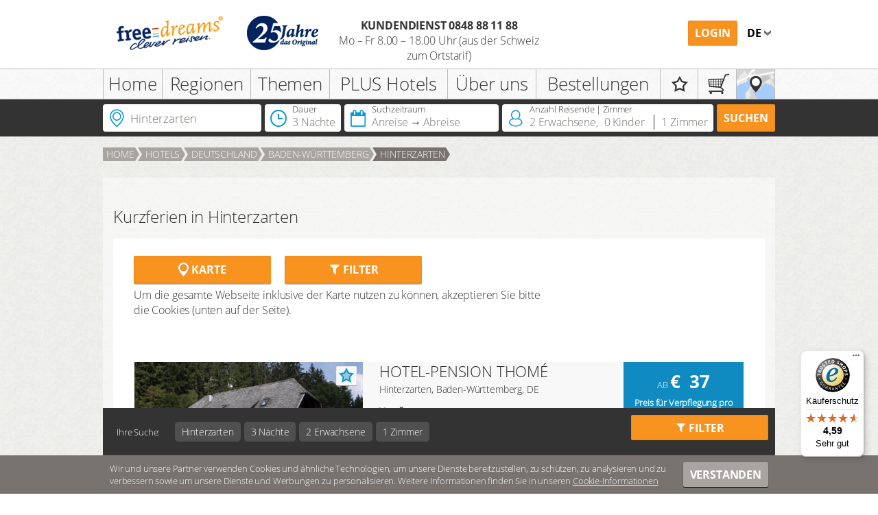

--- FILE ---
content_type: text/html; charset=UTF-8
request_url: https://www.freedreams.ch/de/hotels/deutschland/baden-wuerttemberg/hinterzarten
body_size: 25006
content:
<!DOCTYPE html>
<html lang="de" data-locale="de_CH">
<head>
        <meta charset="UTF-8"/>
    <title>Top Hotels in Hinterzarten -60% günstiger bei freedreams.ch</title>
    <meta name="description" content="Hotel in Hinterzarten mit Bestpreisgarantie bei freedreams!  Wellness, Family, Romantik, Berge, See, Hunde, u.v.m. Über 120000 Kundenbewertungen"/>
                                                <link href="/build/ch/css/default.css?v=1769531220" rel="stylesheet" />

                <link rel="shortcut icon" href="/favicon.ico"/>
        <link rel="icon" href="/favicon.ico"/>
                

                                                                            
                    <link rel="canonical" href="https://www.freedreams.ch/de/hotels/deutschland/baden-wuerttemberg/hinterzarten" />
            <meta name="robots" content="index, follow" />                <link rel="alternate" hreflang="en-GB" href="https://daydreams.co.uk/short-trips/germany/baden-wuerttemberg/hinterzarten" />
<link rel="alternate" hreflang="en-IE" href="https://daydreams.ie/short-trips/germany/baden-wuerttemberg/hinterzarten" />
<link rel="alternate" hreflang="fr-FR" href="https://www.daydreams-france.com/hotel/allemagne/bade-wurtemberg/hinterzarten" />
<link rel="alternate" hreflang="nl-BE" href="https://www.daydreams.be/nl/weekendje-weg/duitsland/baden-wurttemberg/hinterzarten" />
<link rel="alternate" hreflang="nl-LU" href="https://www.daydreams.be/nl/weekendje-weg/duitsland/baden-wurttemberg/hinterzarten" />
<link rel="alternate" hreflang="fr-BE" href="https://www.daydreams.be/fr/week-end/allemagne/bade-wurtemberg/hinterzarten" />
<link rel="alternate" hreflang="fr-LU" href="https://www.daydreams.be/fr/week-end/allemagne/bade-wurtemberg/hinterzarten" />
<link rel="alternate" hreflang="nl-NL" href="https://www.hotelbon.nl/weekendje-weg/duitsland/baden-wurttemberg/hinterzarten" />
<link rel="alternate" hreflang="de-CH" href="https://www.freedreams.ch/de/hotels/deutschland/baden-wuerttemberg/hinterzarten" />
<link rel="alternate" hreflang="de-LI" href="https://www.freedreams.ch/de/hotels/deutschland/baden-wuerttemberg/hinterzarten" />
<link rel="alternate" hreflang="fr-CH" href="https://www.freedreams.ch/fr/hotel/allemagne/bade-wurtemberg/hinterzarten" />
<link rel="alternate" hreflang="fr-LI" href="https://www.freedreams.ch/fr/hotel/allemagne/bade-wurtemberg/hinterzarten" />
<link rel="alternate" hreflang="de-DE" href="https://www.daydreams.de/kurzurlaub/deutschland/baden-wuerttemberg/hinterzarten" />
<link rel="alternate" hreflang="de-AT" href="https://www.daydreams.at/kurzurlaub/deutschland/baden-wuerttemberg/hinterzarten" />

            
            <script>
var regex = new RegExp("couponly");
if(document.URL.match(regex)) {
    !function(){function e(){var e=document.createElement("script");e.type="text/javascript",e.async=!0,e.src="https://app.couponly.me/cply/x3rohmrww_4WybuMacjd0gEFMVxgMnYK/OZ8mvlXhXGBw6EQE.js";var t=document.getElementsByTagName("script")[0];t.parentNode.insertBefore(e,t);var n=document.createElement("link");n.rel="stylesheet",n.media="all",n.href="https://app.couponly.me/cply/x3rohmrww_4WybuMacjd0gEFMVxgMnYK/OZ8mvlXhXGBw6EQE.css",e.parentNode.insertBefore(n,e)}window.Couponly||(window.Couponly={v:"1.0.0"},window.attachEvent?window.attachEvent("onload",e):window.addEventListener("load",e,!1))}();
}
</script>
    
    </head>

<script>
    const browserProofUrl = '/api/check/3063caf1f9b32c180108fa0de1ec2930aa2c78fe8226d9224bf21dbdec598a6b';
    const timestamp = '2026-01-27';
</script>



<body class="themen s-index-page"       data-page-section="search_list_map"
      data-page-action="list_map"
      data-page-params=''
        >
    <script>
    window.dataLayer = window.dataLayer || [];
    var dataLayerElements = [{"environment":"production"},{"shopInstance":"freedreams.ch"},{"customerType":"Interessent"},{"customerId":"c93632f2251e86ff43b3fb9d986aa75b"},{"pagePath":"\/de\/hotels\/deutschland\/baden-wuerttemberg\/hinterzarten"},{"languageType":"de"}];
    dataLayerElements.forEach(function(item) {
        window.dataLayer.push(item);
    });

            </script>

<!-- Google Tag Manager -->
<noscript><iframe src="//www.googletagmanager.com/ns.html?id=GTM-KX9BFS" height="0" width="0" style="display:none;visibility:hidden"></iframe></noscript>
<script>
    function loadGTM() {
        if (!window.gtmScriptLoaded) {
            (function(w,d,s,l,i){w[l]=w[l]||[];w[l].push({'gtm.start':
                    new Date().getTime(),event:'gtm.js'});var f=d.getElementsByTagName(s)[0],
                j=d.createElement(s),dl=l!='dataLayer'?'&l='+l:'';j.async=true;j.src=
                '//www.googletagmanager.com/gtm.js?id='+i+dl;f.parentNode.insertBefore(j,f);
            })(window,document,'script','dataLayer','GTM-KX9BFS');
            window.gtmScriptLoaded = true;
        }
    }
</script>
<!-- End Google Tag Manager -->



            
                                    
<div id="login-register-container">
    <div class="g-row l-wrapper">
        <a class="close-button s-icon-close-x"></a>

        <div class="g-5 login-container content">
            
<div class="s-login-form-container">
    <h2 class="text-bold">Einloggen</h2>
    

    <ul class="login-errors errors">
        <li></li>
    </ul>

    <form class="js-login-form"  method="post">

        <div class="s-input-container">
            <div class="s-login-input">
                <input type="text"
                       placeholder="E-Mail Adresse"
                       name="_username"
                       class="mb-10"
                       value="" />
            </div>
            <div class="s-password-input">
                <input type="password"
                       placeholder="Passwort Kunden-Konto"
                       name="_password"/>
            </div>
            <input type="hidden" name="_csrf_token" value="SzA2O05h1YYRPvHwzpj6xj3JIp-MRYIKWYxTz9mvdCY" />
        </div>

        <div class="g-row s-forgot-password-link mt-20">
                <div class="g-16 ">
        <button type="submit"
                name="logged"
                value="1"
                class="s-btn s-btn-block"
                data-track-event="layerLogin">
            login
        </button>
    </div>
    <div class="g-16 pr-0">
        <a href="#" class="smaller-font js-pwforgot-link">
            Passwort vergessen?
        </a>
    </div>
        </div>

        
            </form>
</div>

<div class="s-pwforgot-form-container is-hidden">
    <h2 class="text-bold">Passwort vergessen?</h2>

    <p>Wir schicken Ihnen ein neues zu.</p>

    <ul class="reset-errors errors">
        <li></li>
    </ul>

    <form class="js-pwforgot-form"  method="post">
        <input type="text" placeholder="E-Mail Adresse" name="_username"/>

        <div class="g-row mt-40">
            <div class="g-7">
                <a href="#" class="smaller-font js-login-link">
                    Zurück
                </a>
            </div>
            <div class="g-9">
                <button type="submit" name="logged" value="1" class=" s-btn s-btn-block">Absenden</button>
            </div>
        </div>

            </form>
</div>
        </div>

                <div class="g-11 register-container content">
            <div class="hide-on-mobile">
                <h2 class="text-bold">Registrieren</h2>

                

                <div class="form-container">
                    

    

<form name="customer_form_short_register" method="post" action="/customer/ajax/short-register" novalidate="novalidate">
<div class="g-row mb-10">
    <div class="g-third">
            <select         id="customer_form_short_register_anrede" name="customer_form_short_register[anrede]"
><option value="" selected="selected">Anrede</option><option value="Herr">Herr</option><option value="Frau">Frau</option><option value="Familie">Familie</option></select>
            
    </div>
    <div class="g-third">
        <input type="text"         id="customer_form_short_register_firstname" name="customer_form_short_register[firstname]" required="required" placeholder="Vorname"
 />
            
    </div>
    <div class="g-third">
                    <input type="text"         id="customer_form_short_register_name" name="customer_form_short_register[name]" required="required" placeholder="Nachname"
 />
                
            </div>
</div>

<div class="g-row">
    <div class="g-third">
        <input type="email"         id="customer_form_short_register_email" name="customer_form_short_register[email]" required="required" placeholder="E-Mail"
 />
            
    </div>
        <div class="s-verify-email">
                <label for="customer_form_short_register_verifyEmail" class="required">Bitte leer lassen</label>*

        <input type="text"         id="customer_form_short_register_verifyEmail" name="customer_form_short_register[verifyEmail]" required="required"
 />
    </div>

    <div class="g-third">
        <input type="password"         id="customer_form_short_register_password_first" name="customer_form_short_register[password][first]" required="required" placeholder="Passwort Kunden-Konto"
 />
            
    </div>
    <div class="g-third">
        <input type="password"         id="customer_form_short_register_password_second" name="customer_form_short_register[password][second]" required="required" placeholder="Passwort wiederholen"
 />
            
    </div>
</div>

<div class="g-row mt-30">
    <div class="g-third smaller-font">
        Sie besitzen bereits eine Jahreskarte?
    </div>
            <div class="g-third">
            <input type="text"         id="customer_form_short_register_cardInput_number" name="customer_form_short_register[cardInput][number]" placeholder="Jahreskartennummer" autocomplete="off" class="js-card-number-input"
 />
        </div>
    </div>


<div class="g-row">
    <div class="g-16">
            <div class="js-card-migration-dialog s-card-migration-dialog s-register"
     data-number-input-id="customer_form_short_register_cardInput_number"
     data-direct-submit="false">
    <div class="js-content s-content s-simple-dialog">
        <a class="close-button s-icon-close-x"></a>
        <h4 class="mb-30">Zugangsdaten für Jahreskarte</h4>

        <ul class="login-errors errors">
            <li></li>
        </ul>

        <input type="text" name="number" placeholder="Jahreskarten-Nummer"  class="mb-10 js-migration-number">

        <div class="s-form-inline-btn">
            <input type="password" name="password" placeholder="Passwort für Jahreskarte">
            <div class="s-btn-wrap text-right s-smaller" >
                <button class="s-btn s-ok-btn js-card-migration-ok">Ok</button>
            </div>
        </div>

    </div>
</div>

                </div>
</div>


        <div class="g-row mt-30">
        <div class="g-third smaller-font">
            Sie besitzen einen digitalen Hotelscheck?<br/>
<br/>
Allfällige weitere Produkte bitte nach Ihrer Registrierung im Kundenkonto unter „Meine Produkte“ hochladen.
        </div>

        <div class="g-third s-hide-label">
                <div     ><div id="customer_form_short_register_voucherData"><div     ><label for="customer_form_short_register_voucherData_code">Weitere Produkte im Kundenkonto hinzufügen</label><input type="text"         id="customer_form_short_register_voucherData_code" name="customer_form_short_register[voucherData][code]" placeholder="Aktivierungscode eingeben" autocomplete="off"
 /></div></div></div>
        </div>
        <div class="g-third">
            <button type="submit"
                    class="s-btn pull-right"
                    style="margin: 0"
                    value="Registrieren"
                    data-track-event="layerRegistrate">
                Registrieren
            </button>
        </div>
    </div>

<input type="hidden"         id="customer_form_short_register__token" name="customer_form_short_register[_token]"
 value="jZrwTfVKI8VaS_8elWL4upZVeLFTYqqiDCbX9iJbBtU" />
</form>
                </div>
            </div>
            <div class="hide-on-desktop">
                <a href="/de/shortloginregister?registerOnly=1"
                   data-button="mobile-register"
                   class="s-btn s-btn-block">
                    Hier Registrieren
                </a>
            </div>
        </div>
                    </div>
</div>

                    
        <div class="s-header g-row ">
            <div class="l-wrapper is-relative">
                                    <div class="g-third s-logo-cell">
                                                                                                                        <a href="/de" title="Freedreams">
                                                        <img
                                    src="https://www.freedreams.ch/media/site_logo/site/1b73e3b54439e5e0d5fc7f0cdf7928573ae5bd2d.png"
                                    alt="Freedreams"
                            >
                            </a>                    </div>
                
                                    <div class="g-third s-service-cell hide-on-mobile text-center">
                                                <span class="text-bold text-uppercase">
                                                                            Kundendienst
                                        0848 88 11 88
                                                                    </span>
                        <br>
                                                    Mo – Fr 8.00 – 18.00 Uhr
                            (aus der Schweiz zum Ortstarif)
                                            </div>
                
                                    <div class="g-third s-login-cell text-right hide-on-mobile">
                                                                            

<ul class="s-metanav list-inline list-unstyled text-right s-has-locale-switch no-print mt-25">
                        <li>
                <button class="s-btn ml-10 js-header-login-button">
                    Login
                </button>
            </li>
            
                <li class="is-relative">
                    <a href="javascript:void(0);" class="js-opener clearfix s-dropdown-menu-opener text-uppercase s-lang-menu-opener" data-open="#js-langmenu" title="">
    de
</a>
<ul id="js-langmenu" class="text-uppercase s-lang-menu text-left s-dropdown-menu">
            <li><a href="/de/hotels/deutschland/baden-wuerttemberg/hinterzarten" title="">de</a></li>
            <li><a href="/fr/hotel/allemagne/bade-wurtemberg/hinterzarten" title="">fr</a></li>
    </ul>

            </li>
    </ul>
                                            </div>
                
                                                    <div class="s-mobile-nav">
                        <a href="#" class="js-mobilemenutoggle s-mobilemenutoggle" title=""></a>

                                                                                    <a href="#" class="s-icon-login" id="mobile-login-btn"></a>
                                                    
                                    <div class="js-languageswitchmob s-languageswitchlabelmob text-uppercase text-bold">
    <a href="javascript:void(0);" title="" class="js-opener" data-open=".js-languagemenumob" data-animation="slide">
        <span>de&nbsp;</span>
    </a>
    <ul class="is-absolute is-hidden js-languagemenumob s-languagemenumob">
                    <li class="current"><a href="/de/hotels/deutschland/baden-wuerttemberg/hinterzarten"  title=""><span class="daydreams">de</span></a></li>
                    <li class=""><a href="/fr/hotel/allemagne/bade-wurtemberg/hinterzarten"  title=""><span class="daydreams">fr</span></a></li>
            </ul>
</div>
    
                        <div class="s-mobile-overlay"></div>
                        <div class="s-mobile-menucontainer  ">
                                                                        <ul class="s-mainnav list-unstyled">
                                                                            
                            <li class="s-logo s-has-submenu first">        <a href="/de" title="Home">Home</a>                    <div class="s-submenu">
            <ul class="clearfix l-wrapper">
                                                
                <li class="first">        <a href="/de/neuehotels" title="Neue Hotels">Neue Hotels</a>            
    </li>

    
                                
                <li>        <a href="/de/besthotels" title="Bestbewertete Hotels">Bestbewertete Hotels</a>            
    </li>

    
                                
                <li>        <a href="/de/neuste-kommentare" title="Neueste Kundenkommentare">Neueste Kundenkommentare</a>            
    </li>

    
                                
                <li>        <a href="https://www.freedreams.ch/de/suche?mode=map" title="Kartensuche">Kartensuche</a>            
    </li>

    
                                
                <li>        <a href="https://www.freedreams.ch/de/2-statt-3-naechte" title="2 Nächte buchen">2 Nächte buchen</a>            
    </li>

    
                                
                <li>        <a href="https://www.freedreams.ch/de/fur-einzelpersonen" title="Alleinreisende">Alleinreisende</a>            
    </li>

    
                                
                <li>        <a href="https://www.freedreams.ch/de/wahl-mittag-abendessen" title="Wahl Mittag-/ Abendessen">Wahl Mittag-/ Abendessen</a>            
    </li>

    
                                
                <li>        <a href="https://www.freedreams.ch/de/plus-hotels?filter_plus=1" title="B&amp;B-Hotels">B&amp;B-Hotels</a>            
    </li>

    
                                
                <li class="last">        <a href="/de/kinderpreise" title="Reisen mit Kindern">Reisen mit Kindern</a>            
    </li>

    

            </ul>
        </div>
    
    </li>

    
                                                                
                            <li class=" s-has-submenu">        <a href="https://www.freedreams.ch/de/hotels" title="Regionen">Regionen</a>                    <div class="s-submenu">
            <ul class="clearfix l-wrapper">
                                                
                <li class="first">        <a href="https://www.freedreams.ch/de/hotels/schweiz" title="Schweiz">Schweiz</a>            
    </li>

    
                                
                <li>        <a href="https://www.freedreams.ch/de/hotels/deutschland" title="Deutschland">Deutschland</a>            
    </li>

    
                                
                <li>        <a href="https://www.freedreams.ch/de/hotels/italien" title="Italien">Italien</a>            
    </li>

    
                                
                <li>        <a href="https://www.freedreams.ch/de/hotels/oesterreich" title="Österreich">Österreich</a>            
    </li>

    
                                
                <li>        <a href="https://www.freedreams.ch/de/hotels/schweiz/graubuenden" title="Graubünden">Graubünden</a>            
    </li>

    
                                
                <li>        <a href="https://www.freedreams.ch/de/hotels/schweiz/wallis" title="Wallis">Wallis</a>            
    </li>

    
                                
                <li>        <a href="https://www.freedreams.ch/de/hotels/schweiz/tessin" title="Tessin">Tessin</a>            
    </li>

    
                                
                <li>        <a href="https://www.freedreams.ch/de/hotels/berner-oberland" title="Berner Oberland">Berner Oberland</a>            
    </li>

    
                                
                <li>        <a href="https://www.freedreams.ch/de/hotels/schwarzwald" title="Schwarzwald">Schwarzwald</a>            
    </li>

    
                                
                <li>        <a href="https://www.freedreams.ch/de/hotels/oesterreich/vorarlberg" title="Vorarlberg">Vorarlberg</a>            
    </li>

    
                                
                <li>        <a href="https://www.freedreams.ch/de/hotels/oesterreich/tirol" title="Tirol">Tirol</a>            
    </li>

    
                                
                <li class="last">        <a href="https://www.freedreams.ch/de/hotels/italien/trentino-suedtirol" title="Südtirol">Südtirol</a>            
    </li>

    

            </ul>
        </div>
    
    </li>

    
                                                                
                            <li class=" s-has-submenu">        <a href="/de/themen" title="Themen">Themen</a>                    <div class="s-submenu">
            <ul class="clearfix l-wrapper">
                                                
                <li class="first">        <a href="/de/themen/wellness-2" title="Wellness">Wellness</a>            
    </li>

    
                                
                <li>        <a href="/de/themen/wintersport" title="Wintersport">Wintersport</a>            
    </li>

    
                                
                <li>        <a href="/de/themen/romantik-1" title="Romantik">Romantik</a>            
    </li>

    
                                
                <li>        <a href="/de/themen/baderthermen" title="Bäder &amp; Thermen">Bäder &amp; Thermen</a>            
    </li>

    
                                
                <li>        <a href="/de/themen/hundefreundliche-hotels" title="Hundefreundlich">Hundefreundlich</a>            
    </li>

    
                                
                <li>        <a href="/de/themen/gaumenfreuden" title="Gaumenfreuden">Gaumenfreuden</a>            
    </li>

    
                                
                <li>        <a href="/de/themen/seen-entdecken" title="Seen entdecken">Seen entdecken</a>            
    </li>

    
                                
                <li>        <a href="/de/themen/oev-freundliche-hotels" title="ÖV-freundlich">ÖV-freundlich</a>            
    </li>

    
                                
                <li>        <a href="/de/themen/familienfreundlich" title="Familienfreundlich">Familienfreundlich</a>            
    </li>

    
                                
                <li>        <a href="/de/themen/kultur" title="Kultur">Kultur</a>            
    </li>

    
                                
                <li>        <a href="/de/themen/wandern" title="Wandern">Wandern</a>            
    </li>

    
                                
                <li class="last">        <a href="/de/themen" title="mehr ...">mehr ...</a>            
    </li>

    

            </ul>
        </div>
    
    </li>

    
                                
                <li>        <a href="/de/plus" title="PLUS Hotels">PLUS Hotels</a>            
    </li>

    
                                                                
                            <li class=" s-has-submenu">        <a href="/de/ueber-uns" title="Über uns">Über uns</a>                    <div class="s-submenu">
            <ul class="clearfix l-wrapper">
                                                
                <li class="first">        <a href="/de/freedreams-prinzip" title="Konzept">Konzept</a>            
    </li>

    
                                
                <li>        <a href="/de/preisbeispiel" title="Preisbeispiel">Preisbeispiel</a>            
    </li>

    
                                
                <li>        <a href="https://www.freedreams.ch/de/buchungsablauf-jk-hs" title="Buchungsablauf">Buchungsablauf</a>            
    </li>

    
                                
                <li>        <a href="/de/hotelscheck" title="Digitaler Hotelscheck">Digitaler Hotelscheck</a>            
    </li>

    
                                
                <li>        <a href="/de/hotelscheck-in-papierform" title="Hotelscheck in Papierform">Hotelscheck in Papierform</a>            
    </li>

    
                                
                <li>        <a href="/de/hotelscheck" title="Geschenkkarte">Geschenkkarte</a>            
    </li>

    
                                
                <li>        <a href="/de/jahreskarte" title="Jahreskarte">Jahreskarte</a>            
    </li>

    
                                
                <li>        <a href="/de/verlaengerung" title="Verlängerung">Verlängerung</a>            
    </li>

    
                                
                <li class="last">        <a href="/de/faq" title="A-Z">A-Z</a>            
    </li>

    

            </ul>
        </div>
    
    </li>

    
                                                                
                            <li class=" s-has-submenu">        <a href="/de/shop" title="Bestellungen">Bestellungen</a>                    <div class="s-submenu">
            <ul class="clearfix l-wrapper">
                                                
                <li class="first">        <a href="/de/shop/hotelscheck" title="Hotelscheck">Hotelscheck</a>            
    </li>

    
                                
                <li>        <a href="/de/shop/jahreskarte" title="Jahreskarte">Jahreskarte</a>            
    </li>

    
                                
                <li class="last">        <a href="/de/shop/geschenkideen" title="Geschenkideen">Geschenkideen</a>            
    </li>

    

            </ul>
        </div>
    
    </li>

    
                                                                
                            <li class="hide-on-desktop force-display-submenu s-has-submenu">        <a href="/de/customer/profile" title="Kundenkonto">Kundenkonto</a>                    <div class="s-submenu">
            <ul class="clearfix l-wrapper">
                                                                    
                <li class="first">        <a href="/de/customer/profile/1" title="meine Daten">meine Daten</a>            
    </li>

    
                                                    
                <li>        <a href="/de/customer/profile/2" title="meine Buchungen">meine Buchungen</a>            
    </li>

    
                                                    
                <li>        <a href="/de/customer/profile/3" title="meine Produkte">meine Produkte</a>            
    </li>

    
                                                    
                <li>        <a href="/de/customer/profile/4" title="meine  Merkliste">meine  Merkliste</a>            
    </li>

    
                                                    
                <li class="last">        <a href="/de/customer/profile/5" title="meine Interessen">meine Interessen</a>            
    </li>

    

            </ul>
        </div>
    
    </li>

    
                <li class="s-notice-item s-icon-item">
                                                    <a href="/de/customer/profile/4" title="Merkliste">
                <i></i>
            </a>
        </li>
    
                <li class="s-shop-item s-icon-item emptyCart">
            <a href="/de/checkout" title="Warenkorb">
                <i></i>
            </a>
        </li>
    
                <li class="s-map-item s-icon-item">
            <a href="/de/suche?mode=map" title="Kartensuche">
                <i></i>
            </a>
        </li>
    

        </ul>
    

                            
                            <div class="s-menu-bottom no-print">
                                                                                                            <button class="s-btn js-header-login-button">Login</button>
                                                                                                </div>
                        </div>
                    </div>
                            </div>
        </div>

                            
        <div class="s-sticky-container js-sticky-container is-relative no-print">
                            <div class="s-mainmenu-container">
                    <div class="l-wrapper">
                                                                <ul class="s-mainnav list-unstyled">
                                                                            
                            <li class="s-logo s-has-submenu first">        <a href="/de" title="Home">Home</a>                    <div class="s-submenu">
            <ul class="clearfix l-wrapper">
                                                
                <li class="first">        <a href="/de/neuehotels" title="Neue Hotels">Neue Hotels</a>            
    </li>

    
                                
                <li>        <a href="/de/besthotels" title="Bestbewertete Hotels">Bestbewertete Hotels</a>            
    </li>

    
                                
                <li>        <a href="/de/neuste-kommentare" title="Neueste Kundenkommentare">Neueste Kundenkommentare</a>            
    </li>

    
                                
                <li>        <a href="https://www.freedreams.ch/de/suche?mode=map" title="Kartensuche">Kartensuche</a>            
    </li>

    
                                
                <li>        <a href="https://www.freedreams.ch/de/2-statt-3-naechte" title="2 Nächte buchen">2 Nächte buchen</a>            
    </li>

    
                                
                <li>        <a href="https://www.freedreams.ch/de/fur-einzelpersonen" title="Alleinreisende">Alleinreisende</a>            
    </li>

    
                                
                <li>        <a href="https://www.freedreams.ch/de/wahl-mittag-abendessen" title="Wahl Mittag-/ Abendessen">Wahl Mittag-/ Abendessen</a>            
    </li>

    
                                
                <li>        <a href="https://www.freedreams.ch/de/plus-hotels?filter_plus=1" title="B&amp;B-Hotels">B&amp;B-Hotels</a>            
    </li>

    
                                
                <li class="last">        <a href="/de/kinderpreise" title="Reisen mit Kindern">Reisen mit Kindern</a>            
    </li>

    

            </ul>
        </div>
    
    </li>

    
                                                                
                            <li class=" s-has-submenu">        <a href="https://www.freedreams.ch/de/hotels" title="Regionen">Regionen</a>                    <div class="s-submenu">
            <ul class="clearfix l-wrapper">
                                                
                <li class="first">        <a href="https://www.freedreams.ch/de/hotels/schweiz" title="Schweiz">Schweiz</a>            
    </li>

    
                                
                <li>        <a href="https://www.freedreams.ch/de/hotels/deutschland" title="Deutschland">Deutschland</a>            
    </li>

    
                                
                <li>        <a href="https://www.freedreams.ch/de/hotels/italien" title="Italien">Italien</a>            
    </li>

    
                                
                <li>        <a href="https://www.freedreams.ch/de/hotels/oesterreich" title="Österreich">Österreich</a>            
    </li>

    
                                
                <li>        <a href="https://www.freedreams.ch/de/hotels/schweiz/graubuenden" title="Graubünden">Graubünden</a>            
    </li>

    
                                
                <li>        <a href="https://www.freedreams.ch/de/hotels/schweiz/wallis" title="Wallis">Wallis</a>            
    </li>

    
                                
                <li>        <a href="https://www.freedreams.ch/de/hotels/schweiz/tessin" title="Tessin">Tessin</a>            
    </li>

    
                                
                <li>        <a href="https://www.freedreams.ch/de/hotels/berner-oberland" title="Berner Oberland">Berner Oberland</a>            
    </li>

    
                                
                <li>        <a href="https://www.freedreams.ch/de/hotels/schwarzwald" title="Schwarzwald">Schwarzwald</a>            
    </li>

    
                                
                <li>        <a href="https://www.freedreams.ch/de/hotels/oesterreich/vorarlberg" title="Vorarlberg">Vorarlberg</a>            
    </li>

    
                                
                <li>        <a href="https://www.freedreams.ch/de/hotels/oesterreich/tirol" title="Tirol">Tirol</a>            
    </li>

    
                                
                <li class="last">        <a href="https://www.freedreams.ch/de/hotels/italien/trentino-suedtirol" title="Südtirol">Südtirol</a>            
    </li>

    

            </ul>
        </div>
    
    </li>

    
                                                                
                            <li class=" s-has-submenu">        <a href="/de/themen" title="Themen">Themen</a>                    <div class="s-submenu">
            <ul class="clearfix l-wrapper">
                                                
                <li class="first">        <a href="/de/themen/wellness-2" title="Wellness">Wellness</a>            
    </li>

    
                                
                <li>        <a href="/de/themen/wintersport" title="Wintersport">Wintersport</a>            
    </li>

    
                                
                <li>        <a href="/de/themen/romantik-1" title="Romantik">Romantik</a>            
    </li>

    
                                
                <li>        <a href="/de/themen/baderthermen" title="Bäder &amp; Thermen">Bäder &amp; Thermen</a>            
    </li>

    
                                
                <li>        <a href="/de/themen/hundefreundliche-hotels" title="Hundefreundlich">Hundefreundlich</a>            
    </li>

    
                                
                <li>        <a href="/de/themen/gaumenfreuden" title="Gaumenfreuden">Gaumenfreuden</a>            
    </li>

    
                                
                <li>        <a href="/de/themen/seen-entdecken" title="Seen entdecken">Seen entdecken</a>            
    </li>

    
                                
                <li>        <a href="/de/themen/oev-freundliche-hotels" title="ÖV-freundlich">ÖV-freundlich</a>            
    </li>

    
                                
                <li>        <a href="/de/themen/familienfreundlich" title="Familienfreundlich">Familienfreundlich</a>            
    </li>

    
                                
                <li>        <a href="/de/themen/kultur" title="Kultur">Kultur</a>            
    </li>

    
                                
                <li>        <a href="/de/themen/wandern" title="Wandern">Wandern</a>            
    </li>

    
                                
                <li class="last">        <a href="/de/themen" title="mehr ...">mehr ...</a>            
    </li>

    

            </ul>
        </div>
    
    </li>

    
                                
                <li>        <a href="/de/plus" title="PLUS Hotels">PLUS Hotels</a>            
    </li>

    
                                                                
                            <li class=" s-has-submenu">        <a href="/de/ueber-uns" title="Über uns">Über uns</a>                    <div class="s-submenu">
            <ul class="clearfix l-wrapper">
                                                
                <li class="first">        <a href="/de/freedreams-prinzip" title="Konzept">Konzept</a>            
    </li>

    
                                
                <li>        <a href="/de/preisbeispiel" title="Preisbeispiel">Preisbeispiel</a>            
    </li>

    
                                
                <li>        <a href="https://www.freedreams.ch/de/buchungsablauf-jk-hs" title="Buchungsablauf">Buchungsablauf</a>            
    </li>

    
                                
                <li>        <a href="/de/hotelscheck" title="Digitaler Hotelscheck">Digitaler Hotelscheck</a>            
    </li>

    
                                
                <li>        <a href="/de/hotelscheck-in-papierform" title="Hotelscheck in Papierform">Hotelscheck in Papierform</a>            
    </li>

    
                                
                <li>        <a href="/de/hotelscheck" title="Geschenkkarte">Geschenkkarte</a>            
    </li>

    
                                
                <li>        <a href="/de/jahreskarte" title="Jahreskarte">Jahreskarte</a>            
    </li>

    
                                
                <li>        <a href="/de/verlaengerung" title="Verlängerung">Verlängerung</a>            
    </li>

    
                                
                <li class="last">        <a href="/de/faq" title="A-Z">A-Z</a>            
    </li>

    

            </ul>
        </div>
    
    </li>

    
                                                                
                            <li class=" s-has-submenu">        <a href="/de/shop" title="Bestellungen">Bestellungen</a>                    <div class="s-submenu">
            <ul class="clearfix l-wrapper">
                                                
                <li class="first">        <a href="/de/shop/hotelscheck" title="Hotelscheck">Hotelscheck</a>            
    </li>

    
                                
                <li>        <a href="/de/shop/jahreskarte" title="Jahreskarte">Jahreskarte</a>            
    </li>

    
                                
                <li class="last">        <a href="/de/shop/geschenkideen" title="Geschenkideen">Geschenkideen</a>            
    </li>

    

            </ul>
        </div>
    
    </li>

    
                                                                
                            <li class="hide-on-desktop force-display-submenu s-has-submenu">        <a href="/de/customer/profile" title="Kundenkonto">Kundenkonto</a>                    <div class="s-submenu">
            <ul class="clearfix l-wrapper">
                                                                    
                <li class="first">        <a href="/de/customer/profile/1" title="meine Daten">meine Daten</a>            
    </li>

    
                                                    
                <li>        <a href="/de/customer/profile/2" title="meine Buchungen">meine Buchungen</a>            
    </li>

    
                                                    
                <li>        <a href="/de/customer/profile/3" title="meine Produkte">meine Produkte</a>            
    </li>

    
                                                    
                <li>        <a href="/de/customer/profile/4" title="meine  Merkliste">meine  Merkliste</a>            
    </li>

    
                                                    
                <li class="last">        <a href="/de/customer/profile/5" title="meine Interessen">meine Interessen</a>            
    </li>

    

            </ul>
        </div>
    
    </li>

    
                <li class="s-notice-item s-icon-item">
                                                    <a href="/de/customer/profile/4" title="Merkliste">
                <i></i>
            </a>
        </li>
    
                <li class="s-shop-item s-icon-item emptyCart">
            <a href="/de/checkout" title="Warenkorb">
                <i></i>
            </a>
        </li>
    
                <li class="s-map-item s-icon-item">
            <a href="/de/suche?mode=map" title="Kartensuche">
                <i></i>
            </a>
        </li>
    

        </ul>
    

                                            </div>
                </div>
            
                <div class="js-search-filter s-search-filter" data-flyout-action="/api/listmap/render-search-filter-flyouts" data-customer-plus-hotels="">
    <div class="l-wrapper">
        <div class="g-row s-search-panel">
                        <div class="s-filter-cell s-suggestion-cell js-visible s-visible">
                                    <div class="s-suggestion pr-10 js-suggestion-widget s-widget js-display js-widget s-is-changed">
    <div class="s-widget-icon">
        <i class="s-iconv-location"></i>
    </div>
    <div class="s-widget-title">
        Ort | Hotel | Hotelnummer
    </div>
    <input value="Hinterzarten"
           type="text"
           placeholder="Ihre Eingabe"
           autocomplete="off"
           class="js-input s-display">
</div>

                    <div class="s-flyout js-suggestion-flyout s-suggestion-flyout open">
                        <div class="s-content js-content">
    <i class="s-arrow"></i>
    <a class="s-close js-close text-bold s-green" title="Schliessen">
        <i class="s-icon-close-x"></i>
    </a>
    <div class="s-error js-error is-hidden">
        Ihre Sucheingabe ergab leider keine Treffer
    </div>
    <div class="g-row js-default-suggestions js-suggestion-container"></div>
    <div class="g-row js-suggestions js-suggestion-container"></div>
</div>
                    </div>
                                <a class="s-icon-close-x s-main-close js-main-close" title="Schliessen"></a>
            </div>

            <div class="s-filter-cell s-duration-cell ">
                <div class="s-duration js-duration-widget s-widget js-widget ">
    <div class="s-widget-icon">
        <i class="s-iconv-clock"></i>
    </div>
    <div class="s-widget-title">
        Dauer
    </div>
    <div class="g-row js-display s-display">
        <div class="js-display-duration">
            3 Nächte
        </div>
    </div>
</div>

                <div class="js-duration-flyout s-flyout s-duration-flyout ">
                    <div class="s-content js-content">
    <div class="row clearfix">
        <div class="g-loose s-duration-container js-duration-container">
            <label class="js-duration-label s-duration-label">
                Reisedauer
            </label>
            <div class="js-instruction-duration is-hidden s-title pb-10">
                Bitte wählen Sie Ihre Reisedauer
            </div><div class="s-duration-select">
                                    <ul class="js-duration-desktop">
                                                    <li class="js-option" data-value="1">
                                1 Nacht
                            </li>
                                                    <li class="js-option" data-value="2">
                                2 Nächte
                            </li>
                                                    <li class="js-option selected" data-value="3">
                                3 Nächte
                            </li>
                                                    <li class="js-option" data-value="4">
                                4 Nächte
                            </li>
                                                    <li class="js-option" data-value="5">
                                5 Nächte
                            </li>
                                                    <li class="js-option" data-value="6">
                                6 Nächte
                            </li>
                                            </ul>
                            </div>
        </div>
    </div>
</div>

                </div>
                            </div>

            <div class="s-filter-cell s-date-range-cell ">
                <div class="s-date-range js-date-range-widget s-widget js-widget ">
    <div class="s-widget-icon">
        <i class="s-iconv-calendar2"></i>
    </div>
    <div class="s-widget-title">
        Suchzeitraum
    </div>
    <div class="g-row js-display s-display">
        <div class="g-loose js-display-from js-date-part p-0">
                <span class="js-placeholder ">
                                            Anreise
                                    </span>
            <span class="js-data  is-hidden"></span>
        </div>
        <div class="g-loose s-arrow-sign"></div>
        <div class="g-loose js-display-to js-date-part pl-0 pr-5">
                <span class="js-placeholder ">
                                            Abreise
                                    </span>
            <span class="js-data  is-hidden"></span>
        </div>
    </div>
    <div class="s-reset">
        <a href="#" class="js-reset">
            <div class="mr-5">
                <div class="s-icon-x-outer">
                    <div class="s-icon-x-inner"></div>
                </div>
            </div>
        </a>
    </div>
</div>

                <div class="js-date-range-flyout s-flyout s-date-range-flyout ">
                    <div class="s-content js-content">
    <i class="s-arrow js-arrow"></i>
    <a class="s-close js-cancel text-bold s-green" title="Schliessen">
        <i class="s-icon-close-x"></i>
    </a>

    <div class="g-row">
        <div class="g-row">
            <div class="g-4"><div class="s-switch-button js-fix-range-button">
                    <div title="meine Reisedaten stehen fest" class="btn active" data-value="1">Fest</div>
                    <div title="meine Reisedaten sind im gewählten Zeitraum flexibel" class="btn" data-value="0">Flexibel</div>
                </div>
            </div>

            <div class="g-12">
                <div class="g-loose s-calendar-container">
                    <!--
                    <div class="text-center js-instruction s-title s-instruction"></div>
                    -->
                    <div class="s-calendar js-calendar"></div>
                </div>
            </div>
        </div>
    </div>
</div>


                </div>
                            </div>

            <div class="s-filter-cell s-accomodation-cell">
                <div class="s-accommodation js-accommodation-widget s-widget js-widget ">
    <div class="s-widget-icon">
        <i class="s-iconv-person"></i>
    </div>
    <div class="s-widget-title">
        Anzahl Reisende | Zimmer
    </div>
    <div class="g-row js-display s-display">
        <div class="g-loose pl-0 s-adults-display pr-5">
            <span class="js-adults">2</span>
            <span class="js-adults-text">Erwachsene</span>,        </div>
        <div class="g-loose pl-0 s-children-display">
            <span class="js-children">0</span>
            <span class="js-children-text">
                    Kinder
                </span>
        </div>
        <div class="g-loose s-left-delimiter s-rooms-display pr-0">
            <span class="js-rooms">1</span>
            <span class="js-rooms-text">
                Zimmer
            </span>
        </div>
    </div>
</div>
                <div class="js-accommodation-flyout s-flyout s-accommodation-flyout s-dark-checker">
                    <div class="s-content js-content">
    <i class="s-arrow"></i>
    <a class="s-close js-cancel text-bold s-green" title="Schliessen">
        <i class="s-icon-close-x" alt="Schliessen"></i>
    </a>

    <div class="g-row">
        <div class="pl-0 g-12">
                                                        <div class=" js-room-container js-room1">
                    <div class="g-row">
                        <div class="g-16 pl-0">
                            <h3 class="pt-0">Zimmer 1</h3>
                        </div>
                    </div>
                    <div class="g-row mb-15">
                        <div class="g-3  pl-0 g-mobile-half">
                                <div     ><label for="search_filter_accommodation_room1_flyout_adults">Erwachsene</label><select         id="search_filter_accommodation_room1_flyout_adults" name="search_filter[accommodation][room1_flyout][adults]" class="js-preventselect js-adults" data-original-value=""
><option value="">Anzahl</option><option value="1">1</option><option value="2">2</option></select></div>
                        </div>
                                                    <div class="g-3 js-child-container g-mobile-half">
                                    <div     ><label for="search_filter_accommodation_room1_flyout_childrenCount">Kinder</label><select         id="search_filter_accommodation_room1_flyout_childrenCount" name="search_filter[accommodation][room1_flyout][childrenCount]" data-original-value="" class="js-preventselect js-children-count"
><option value="0">Keine</option><option value="1">1 Kind</option><option value="2">2 Kinder</option><option value="3">3 Kinder</option></select></div>
                            </div>
                            <div class="g-3 js-child-container g-mobile-half">
                                                                    <div     ><label for="search_filter_accommodation_room1_flyout_child1">Alter Kind 1</label><select         id="search_filter_accommodation_room1_flyout_child1" name="search_filter[accommodation][room1_flyout][child1]" class="js-preventselect js-child1 js-child" data-original-value=""
><option value="1">Baby</option><option value="2">2</option><option value="3">3</option><option value="4">4</option><option value="5">5</option><option value="6">6</option><option value="7">7</option><option value="8">8</option><option value="9">9</option><option value="10">10</option><option value="11">11</option><option value="12">12</option><option value="13">13</option><option value="14">14</option><option value="15">15</option><option value="16">16</option><option value="17">17</option></select></div>
                            </div>
                            <div class="g-3 js-child-container g-mobile-half">
                                                                    <div     ><label for="search_filter_accommodation_room1_flyout_child2">Alter Kind 2</label><select         id="search_filter_accommodation_room1_flyout_child2" name="search_filter[accommodation][room1_flyout][child2]" class="js-preventselect js-child2 js-child" data-original-value=""
><option value="1">Baby</option><option value="2">2</option><option value="3">3</option><option value="4">4</option><option value="5">5</option><option value="6">6</option><option value="7">7</option><option value="8">8</option><option value="9">9</option><option value="10">10</option><option value="11">11</option><option value="12">12</option><option value="13">13</option><option value="14">14</option><option value="15">15</option><option value="16">16</option><option value="17">17</option></select></div>
                            </div>
                                                            <div class="g-3 js-child-container g-mobile-half">
                                                                            <div     ><label for="search_filter_accommodation_room1_flyout_child3">Alter Kind 3</label><select         id="search_filter_accommodation_room1_flyout_child3" name="search_filter[accommodation][room1_flyout][child3]" class="js-preventselect js-child3 js-child" data-original-value=""
><option value="1">Baby</option><option value="2">2</option><option value="3">3</option><option value="4">4</option><option value="5">5</option><option value="6">6</option><option value="7">7</option><option value="8">8</option><option value="9">9</option><option value="10">10</option><option value="11">11</option><option value="12">12</option><option value="13">13</option><option value="14">14</option><option value="15">15</option><option value="16">16</option><option value="17">17</option></select></div>
                                </div>
                                                    
                                            </div>
                </div>
                    </div>
        <div class="g-4 pr-0  pl-0">

            <button class="s-btn js-apply s-apply-btn s-btn-block">
                Übernehmen
            </button>
        </div>
    </div>

            <div class="g-row s-info-container">
            <div class="pl-0 g-11">
                <h3 class="s-title s-green">Mehrere Zimmer und Personen buchen</h3>
                <p>Wenn Sie mehr N&auml;chte,&nbsp;Zimmer oder G&auml;ste buchen m&ouml;chten, ben&ouml;tigen Sie eine Jahreskarte oder mindestens zwei Hotelschecks.</p>
                
                <div class="g-mobile-row hide-on-desktop">
        </div>
            </div>
            <div class="g-1 hide-on-mobile">&nbsp;</div>
                    </div>
    </div>
                </div>
            </div>

            <div class="s-filter-cell s-search-cell">
                <form name="search_filter" method="post" action="/de/suche" class="js-search-filter-form">
                <button type="submit" id="search_filter_search" name="search_filter[search]" class="s-btn s-btn-block m-0 s-search-btn js-submit">Suchen</button>
                    <div     ><div id="search_filter_suggestion"><input type="hidden"         id="search_filter_suggestion_term" name="search_filter[suggestion][term]" class="js-input"
 value="Hinterzarten" /><input type="hidden"         id="search_filter_suggestion_hotels" name="search_filter[suggestion][hotels]" class="js-hotel_name_s js-hidden-id" data-display="" data-emptylabel=""
 /><input type="hidden"         id="search_filter_suggestion_area" name="search_filter[suggestion][area]" class="js-area_name_s js-hidden-id" data-display="" data-emptylabel=""
 /><input type="hidden"         id="search_filter_suggestion_city" name="search_filter[suggestion][city]" class="js-city_name_s js-hidden-id" data-display="Hinterzarten" data-emptylabel=""
 value="3019" /><input type="hidden"         id="search_filter_suggestion_region" name="search_filter[suggestion][region]" class="js-region_name_s js-hidden-id" data-display="" data-emptylabel=""
 /><input type="hidden"         id="search_filter_suggestion_topic" name="search_filter[suggestion][topic]" class="js-topic_name_s js-hidden-id" data-display="" data-emptylabel=""
 /><input type="hidden"         id="search_filter_suggestion_country" name="search_filter[suggestion][country]" class="js-country_name_s js-hidden-id" data-display="" data-emptylabel=""
 /></div></div>    <div     ><div id="search_filter_duration"><div     ><input type="number"         id="search_filter_duration_duration" name="search_filter[duration][duration]" class="js-duration" style="display:none;"
 value="3" /></div></div></div>    <div     ><div id="search_filter_dateRange"><input type="hidden"         id="search_filter_dateRange_from" name="search_filter[dateRange][from]" class="js-from"
 /><input type="hidden"         id="search_filter_dateRange_to" name="search_filter[dateRange][to]" class="js-to"
 /><input type="hidden"         id="search_filter_dateRange_fixRange" name="search_filter[dateRange][fixRange]" class="js-fix-range"
 value="1" /></div></div>    <div     ><div id="search_filter_accommodation"><div     ><div id="search_filter_accommodation_room1" class="js-room1"><input type="hidden"         id="search_filter_accommodation_room1_adults" name="search_filter[accommodation][room1][adults]" class="js-adults" data-original-value="2"
 value="2" /><input type="hidden"         id="search_filter_accommodation_room1_child1" name="search_filter[accommodation][room1][child1]" class="js-child js-child1" data-original-value=""
 /><input type="hidden"         id="search_filter_accommodation_room1_child2" name="search_filter[accommodation][room1][child2]" class="js-child js-child2" data-original-value=""
 /><input type="hidden"         id="search_filter_accommodation_room1_child3" name="search_filter[accommodation][room1][child3]" class="js-child js-child3" data-original-value=""
 /></div></div><div     ><div id="search_filter_accommodation_room2" class="js-room2"><input type="hidden"         id="search_filter_accommodation_room2_adults" name="search_filter[accommodation][room2][adults]" class="js-adults" data-original-value=""
 /><input type="hidden"         id="search_filter_accommodation_room2_child1" name="search_filter[accommodation][room2][child1]" class="js-child js-child1" data-original-value=""
 /><input type="hidden"         id="search_filter_accommodation_room2_child2" name="search_filter[accommodation][room2][child2]" class="js-child js-child2" data-original-value=""
 /><input type="hidden"         id="search_filter_accommodation_room2_child3" name="search_filter[accommodation][room2][child3]" class="js-child js-child3" data-original-value=""
 /></div></div></div></div><input type="hidden"         id="search_filter_searchEntry" name="search_filter[searchEntry]"
 value="Top Hotels in Hinterzarten -60% günstiger bei freedreams.ch" /><input type="hidden"         id="search_filter__token" name="search_filter[_token]"
 value="rGUDTPmD67N6siaIeA29Ki3U73lDdPBICj8Qemu07xY" />
                </form>
            </div>
        </div>
    </div>
</div>

        </div>

    
                    <div class="l-row s-after-sticky s-smallheader" >
                
            
            <div class="l-wrapper">
                
                    <div class="g-row z-1">
        <div class="g-16">
            <ul class="s-breadcrumb list-unstyled list-inline hide-on-mobile ml-0">
                <li><a href="/de" class="text-uppercase" title="Home">Home</a></li>
                                <li ><a href="/index.php/de/hotels" class="text-uppercase" title="Hotels">Hotels</a></li>
                                                                                                <li ><a href="/index.php/de/hotels/deutschland" class="text-uppercase" title="Deutschland">Deutschland</a></li>
                                                                                                                    <li ><a href="/de/hotels/deutschland/baden-wuerttemberg" class="text-uppercase" title="Baden-Württemberg">Baden-Württemberg</a></li>
                                                                                <li class="active"><a href="javascript:void(0);" class="text-uppercase" title="Hinterzarten">Hinterzarten</a></li>
                                                                        </ul>
        </div>
    </div>
            </div>

                    </div>
    
    
    <!-- BOF CONTENTWRAP -->
    <div class="l-row s-contentwrap ">
        <!-- BOF WRAPPER -->
        <div class="l-wrapper">
                                                                        <div class="g-row is-firstrow">
        <div class="g-row">
            <div class="g-16">
                <div class="s-index-page-box p-15 clearfix">

                    <h1>
                                                    Kurzferien in Hinterzarten
                                            </h1>

                                            <div class="g-row mt-15">
        <div class="g-16">
            <div id="result-map-view" class="s-map-canvas-container s-map-elements is-hidden">
                
    <div class="l-wrapper is-relative">
        <div class="s-map-legend actions s-map-overlay js-map-overlay">
            <a href="#" class="s-btn s-btn-block js-view-switch" data-view="list">
                <i class="s-icon-list"></i> Liste</a>

            <a href="#" class="s-btn s-btn-block js-toggle-filter">
                <i class="s-iconv-filter"></i> Filter</a>

            <a href="#" class="s-btn s-btn-block js-toggle-legend">
                <i class="s-icon-white-marker"></i> Legende</a>

            <div class="cookieConsentMapsAlert inline-block">Um die gesamte Webseite inklusive der Karte nutzen zu können, akzeptieren Sie bitte die Cookies (unten auf der Seite).</div>
        </div>

        <div class="s-map-legend s-map-overlay js-map-overlay js-legend-container" style="display:none;">
                                                            <div class="is-relative">
                        <i class="s-icon-plus-hotel-legend"></i> = PLUS Hotel
                                                    <div class="s-info-tooltip">
                                <i>
                                    PLUS Hotel mit Mehrwerten
                                    <p><a href="/de/plus">Weitere Informationen</a></p>
                                </i>
                            </div>
                                            </div>
                                  </div>
        <div class="s-map-overlay s-map-message">
            <h3><i class="s-icon-blue-info"></i>Zugewiesene Region:</h3>
            Der Kartenausschnitt wurde an Ihr Suchergebnis angepasst.
        </div>
    </div>

    
                <div id="map-canvas" class="s-fullscreen-map">
                </div>
            </div>

            <div id='result-list-view' class="1">
                <div class="s-content-box s-content-box-white s-searchresult-wrapper clearfix pt-20 pb-10">
    <div class="g-row mb-45">
        <div class="g-12 s-search-result-headline">
                                                </div>

                    <div class="g-11 s-search-result-actions clearfix">
                <a href="#" class="s-btn s-btn-block js-view-switch" data-view="map">
                    <i class="s-icon-white-marker"></i> Karte</a>

                <a href="#" class="s-btn s-btn-block js-toggle-filter">
                    <i class="s-iconv-filter"></i> Filter</a>

                <div class="cookieConsentMapsAlert inline-block">Um die gesamte Webseite inklusive der Karte nutzen zu können, akzeptieren Sie bitte die Cookies (unten auf der Seite).</div>
            </div>
        
            </div>

    

    <section class="s-hotel-list">
            

<article class="g-row s-hotel-item">

    <div class="g-6 s-column-image">
                    <div class="connected-carousels">
                <div class="stage">
                                            <i class="s-icon-hotel-fav-star-inactive js-hotel-notice-button z-1" data-title-active="Von Liste löschen" data-title-inactive="Hotel merken" data-hotel-id="67464"></i>
                                        <div class="carousel carousel-stage" data-wrap="circular">
                        <ul>
                                                            <li>
                                    <a href="/de/hotel/deutschland/baden-wuerttemberg/hinterzarten/hotel-pension-thome" >
                                        <img src="https://www.freedreams.ch/media/hotel_list_map/hotel/190517-hotel-pension-thome-hinterzarten-aa4b9d79747d8289.jpg" title="HOTEL-PENSION THOMÉ Hinterzarten" alt="HOTEL-PENSION THOMÉ Hinterzarten" border="0" />
                                    </a>
                                </li>
                                                            <li>
                                    <a href="/de/hotel/deutschland/baden-wuerttemberg/hinterzarten/hotel-pension-thome" >
                                        <img src="https://www.freedreams.ch/media/hotel_list_map/hotel/190517-hotel-pension-thome-hinterzarten-6e2ebe12a2ebd96f.jpg" title="HOTEL-PENSION THOMÉ Hinterzarten" alt="HOTEL-PENSION THOMÉ Hinterzarten" border="0" />
                                    </a>
                                </li>
                                                            <li>
                                    <a href="/de/hotel/deutschland/baden-wuerttemberg/hinterzarten/hotel-pension-thome" >
                                        <img src="https://www.freedreams.ch/media/hotel_list_map/hotel/190517-hotel-pension-thome-hinterzarten-aa6dcb06c8baa55d.jpg" title="HOTEL-PENSION THOMÉ Hinterzarten" alt="HOTEL-PENSION THOMÉ Hinterzarten" border="0" />
                                    </a>
                                </li>
                                                            <li>
                                    <a href="/de/hotel/deutschland/baden-wuerttemberg/hinterzarten/hotel-pension-thome" >
                                        <img src="https://www.freedreams.ch/media/hotel_list_map/hotel/190517-hotel-pension-thome-hinterzarten-2a1c543cd8ddc51c.jpg" title="HOTEL-PENSION THOMÉ Hinterzarten" alt="HOTEL-PENSION THOMÉ Hinterzarten" border="0" />
                                    </a>
                                </li>
                                                            <li>
                                    <a href="/de/hotel/deutschland/baden-wuerttemberg/hinterzarten/hotel-pension-thome" >
                                        <img src="https://www.freedreams.ch/media/hotel_list_map/hotel/190517-hotel-pension-thome-hinterzarten-679f5cbbc1dea9fd.jpg" title="HOTEL-PENSION THOMÉ Hinterzarten" alt="HOTEL-PENSION THOMÉ Hinterzarten" border="0" />
                                    </a>
                                </li>
                                                            <li>
                                    <a href="/de/hotel/deutschland/baden-wuerttemberg/hinterzarten/hotel-pension-thome" >
                                        <img src="https://www.freedreams.ch/media/hotel_list_map/hotel/190517-hotel-pension-thome-hinterzarten-62cced0605b0b0dd.jpg" title="HOTEL-PENSION THOMÉ Hinterzarten" alt="HOTEL-PENSION THOMÉ Hinterzarten" border="0" />
                                    </a>
                                </li>
                                                            <li>
                                    <a href="/de/hotel/deutschland/baden-wuerttemberg/hinterzarten/hotel-pension-thome" >
                                        <img src="https://www.freedreams.ch/media/hotel_list_map/hotel/190517-hotel-pension-thome-hinterzarten-f8a121b1f1d4affe.jpg" title="HOTEL-PENSION THOMÉ Hinterzarten" alt="HOTEL-PENSION THOMÉ Hinterzarten" border="0" />
                                    </a>
                                </li>
                                                            <li>
                                    <a href="/de/hotel/deutschland/baden-wuerttemberg/hinterzarten/hotel-pension-thome" >
                                        <img src="https://www.freedreams.ch/media/hotel_list_map/hotel/190517-hotel-pension-thome-hinterzarten-0e409c1f2721a976.jpg" title="HOTEL-PENSION THOMÉ Hinterzarten" alt="HOTEL-PENSION THOMÉ Hinterzarten" border="0" />
                                    </a>
                                </li>
                                                            <li>
                                    <a href="/de/hotel/deutschland/baden-wuerttemberg/hinterzarten/hotel-pension-thome" >
                                        <img src="https://www.freedreams.ch/media/hotel_list_map/hotel/190517-hotel-pension-thome-hinterzarten-09989a597c9279d0.jpg" title="HOTEL-PENSION THOMÉ Hinterzarten" alt="HOTEL-PENSION THOMÉ Hinterzarten" border="0" />
                                    </a>
                                </li>
                                                            <li>
                                    <a href="/de/hotel/deutschland/baden-wuerttemberg/hinterzarten/hotel-pension-thome" >
                                        <img src="https://www.freedreams.ch/media/hotel_list_map/hotel/190517-hotel-pension-thome-hinterzarten-7dd428b6abdb9ec7.jpg" title="HOTEL-PENSION THOMÉ Hinterzarten" alt="HOTEL-PENSION THOMÉ Hinterzarten" border="0" />
                                    </a>
                                </li>
                                                            <li>
                                    <a href="/de/hotel/deutschland/baden-wuerttemberg/hinterzarten/hotel-pension-thome" >
                                        <img src="https://www.freedreams.ch/media/hotel_list_map/hotel/190517-hotel-pension-thome-hinterzarten-f9fe7c3127261098.jpg" title="HOTEL-PENSION THOMÉ Hinterzarten" alt="HOTEL-PENSION THOMÉ Hinterzarten" border="0" />
                                    </a>
                                </li>
                                                            <li>
                                    <a href="/de/hotel/deutschland/baden-wuerttemberg/hinterzarten/hotel-pension-thome" >
                                        <img src="https://www.freedreams.ch/media/hotel_list_map/hotel/190517-hotel-pension-thome-hinterzarten-a87ef0c7e1c5b8bc.jpg" title="HOTEL-PENSION THOMÉ Hinterzarten" alt="HOTEL-PENSION THOMÉ Hinterzarten" border="0" />
                                    </a>
                                </li>
                                                            <li>
                                    <a href="/de/hotel/deutschland/baden-wuerttemberg/hinterzarten/hotel-pension-thome" >
                                        <img src="https://www.freedreams.ch/media/hotel_list_map/hotel/190517-hotel-pension-thome-hinterzarten-d2caf5d312a6d274.jpg" title="HOTEL-PENSION THOMÉ Hinterzarten" alt="HOTEL-PENSION THOMÉ Hinterzarten" border="0" />
                                    </a>
                                </li>
                                                            <li>
                                    <a href="/de/hotel/deutschland/baden-wuerttemberg/hinterzarten/hotel-pension-thome" >
                                        <img src="https://www.freedreams.ch/media/hotel_list_map/hotel/190517-hotel-pension-thome-hinterzarten-a07f4d8368dfcb3d.jpg" title="HOTEL-PENSION THOMÉ Hinterzarten" alt="HOTEL-PENSION THOMÉ Hinterzarten" border="0" />
                                    </a>
                                </li>
                                                            <li>
                                    <a href="/de/hotel/deutschland/baden-wuerttemberg/hinterzarten/hotel-pension-thome" >
                                        <img src="https://www.freedreams.ch/media/hotel_list_map/hotel/190517-hotel-pension-thome-hinterzarten-d9743059302f97bc.jpg" title="HOTEL-PENSION THOMÉ Hinterzarten" alt="HOTEL-PENSION THOMÉ Hinterzarten" border="0" />
                                    </a>
                                </li>
                                                            <li>
                                    <a href="/de/hotel/deutschland/baden-wuerttemberg/hinterzarten/hotel-pension-thome" >
                                        <img src="https://www.freedreams.ch/media/hotel_list_map/hotel/190517-hotel-pension-thome-hinterzarten-6f867fabdff0a22d.jpg" title="HOTEL-PENSION THOMÉ Hinterzarten" alt="HOTEL-PENSION THOMÉ Hinterzarten" border="0" />
                                    </a>
                                </li>
                                                    </ul>
                    </div>

                                            <a href="#" class="prev search prev-stage s-iconv-arrow_picslide_big_left pl-20 pr-20"></a>
                        <a href="#" class="next search next-stage s-iconv-arrow_picslide_big_right pl-20 pr-20"></a>
                                    </div>
            </div>
        
                                </div>

    
    <div class="g-7 s-column-descr">

        <h2><a href="/de/hotel/deutschland/baden-wuerttemberg/hinterzarten/hotel-pension-thome" >HOTEL-PENSION THOMÉ</a>
            
        </h2>

        <!-- Manual: 0 -->
        <!-- Proximity: 50 -->
        <!-- Popularity: 0 -->
        <!-- Quality: 88 -->

        <p class="s-hotel-localtion-info">
            Hinterzarten,            Baden-Württemberg,            DE
        </p>

                    <h3>Verpflegung:</h3>
        
        
                                        

                                                        
                            <ul class="s-checklist blue-small ml-0 mt-10">
                                            <li>Frühstück: Buffet</li>
                                            <li>Abendessen: 3 Gang Menü</li>
                                    </ul>
                    
        <div class="ratings">
                            
    
            
        <h3 class="">Bewertung:</h3>
    <div class="mb-indicators clearfix "><div style="width:84px;position:relative;float:left;"><i class="s-userrating"></i><i class="s-userrating"></i><i class="s-userrating"></i><i class="s-userrating"></i><div class="s-rating-active" style="width:84px;overflow:hidden;display:block;left:0;top:0;position:absolute;"><i class="s-userrating active" ></i><i class="s-userrating active" ></i><i class="s-userrating active" ></i><i class="s-userrating active" style="width:15.96px"></i></div></div><span class="s-rating-summary"><strong>9.4</strong>/10.0
                    </span></div>


                
                    </div>

    </div>

    <div class="g-3">
        
<div class="s-column-price">

    
                        <div class="s-layer s-layer-price s-domestic-price-only" style="margin-bottom: 1.0rem;">
        <div class="s-domestic-currency">
            <span class="s-price-label">ab</span>
            <span class="s-price-value">
                <span class="s-currency s-currency-prepend" >&euro;</span>37
            </span>
        </div>
                                    Preis für Verpflegung pro Person pro Tag
                        </div>
        
                                    <div class="s-layer s-layer-savings">
            <span class="s-price-saving ">Sie sparen</span> <span class="s-price-saving-percentage">35%<span class="info"></span></span>
                            <div class="s-info-tooltip js-tt-mobile" onclick="$('.s-layer-info-price').slideDown()">
                    i
                                            <i>
                            Maximaler Preisvorteil nur für freedreams Kunden gegenüber dem regulären Hotelpreis für 3 Nächte und 2 Personen im Doppelzimmer mit Halbpension.
                        </i>
                                    </div>
                    </div>
        
            
<div class="s-layer s-layer-action">
                                                            
                    <!-- Button list.label_hotel_booking //-->
            <a href="/de/hotel/deutschland/baden-wuerttemberg/hinterzarten/hotel-pension-thome"
                class="s-btn s-btn-block s-btn-green s-breakable-label"                            >Zum Hotel</a>
            </div>

</div>

    </div>
</article>

        </section>

    
</div>

    <div class="navigation hide-on-mobile">
    
</div>
<div class="navigation hide-on-desktop">
    
</div>

            </div>
        </div>
    </div>


                                            <div class="g-row mt-20">
                    
                
        
                    
                

<div class="g-16 shop s-italic-heading" style="min-height:;        max-height:;">
            <a class="s-anker" name="HS 85 (Regionen)"></a>
        <div class="s-content-box s-content-box-white mb-0 p-20" style="background-color:rgb(204, 204, 204)">
        <h2 class="text-center">Gönnen Sie sich eine spontane Auszeit in dieser einzigartigen Ferienregion und bestellen Sie einen Hotelscheck</h2>
        <div class="g-row">
                        <div class="g-8 mb-0">
                                                                    
                <img class="image-mobile" src="https://www.freedreams.ch/media/product_new/products/2f48969d14908367169f3c8278098bd5d07d7779.jpg" alt="Gönnen Sie sich eine spontane Auszeit in dieser einzigartigen Ferienregion und bestellen Sie einen Hotelscheck">
                            </div>
            <div class="g-8 mb-0">
                            <p>
                                            <p><strong>Mit freedreams in erlesenen Hotels &uuml;bernachten und dabei Ihren Geldbeutel schonen</strong>. Wie ist das m&ouml;glich? Personal- und Infrastrukturkosten entstehen auch, wenn die Zimmer leer sind. Darum geben Hotels ihre Zimmer gratis an freedreams Kunden ab. Im Gegenzug nehmen Sie als freedreams Gast das Fr&uuml;hst&uuml;ck und Abendessen zu fairen und transparenten Preisen im Hotel ein.</p>

<p><strong>Ihr Hotelscheck ist bis 31.03.2027 g&uuml;ltig (bei Bedarf kostenlos verl&auml;ngerbar)</strong>.</p>
                                    </p>
                    <div class="g-16 mb-0 category-extras">
        <div class="ml-10-negative">
                            <strong>Ihre Vorteile mit freedreams im Überblick:</strong>
                        <ul class="s-checklist">
                                                                            <div class="g-row">
                                         <li class="g-16 mt-5 mb-5">
                        3 Nächte für 2 Personen sind bereits bezahlt
                    </li>
                                            </div>
                                                                                <div class="g-row">
                                         <li class="g-16 mt-5 mb-5">
                        Europaweit über 1000 Hotels zur Auswahl
                    </li>
                                            </div>
                                                                                <div class="g-row">
                                         <li class="g-16 mt-5 mb-5">
                        120&#039;000 Hotelbewertungen  für maximale Transparenz
                    </li>
                                            </div>
                                                                                <div class="g-row">
                                         <li class="g-16 mt-5 mb-5">
                        Über 1 Jahr Zeit, um spontan zu verreisen und neue Regionen zu entdecken
                    </li>
                                            </div>
                                                </ul>
        </div>
    </div>

                <div class="g-row">
                    <div class="g-8 mb-0 ">
                        <p class="s-price text-blue">
                            <span >
                                <span class="text-uppercase">
                                                                            Preis:
                                                                    </span>&nbsp;
                                                                <strong><span class="s-currency s-currency-prepend" >CHF</span>85.00</strong>
                            </span>
                                                    </p>
                    </div>
                    <div class="g-8 mb-0 s-button-down">
                                                    <div class="pull-right">
                                
    <form name="cart_106" method="post" action="/de/checkout">




    
    <span>
        <button type="submit" id="cart_106_buy" name="cart_106[buy]" class="s-btn js-tracking-link mt-0 mb-0 s-cart-btn" data-name="searchEntry" data-value="Gönnen Sie sich eine spontane Auszeit in dieser einzigartigen Ferienregion und bestellen Sie einen Hotelscheck">Jetzt kaufen</button>
    </span>

    
    
<input type="hidden"         id="cart_106_items_new_count" name="cart_106[items][new][count]"
 value="1" />            <input type="hidden"         id="cart_106_items_new_product" name="cart_106[items][new][product]" data-display="106" data-emptylabel=""
 value="106" />
<input type="hidden"         id="cart_106_items_new_category" name="cart_106[items][new][category]"
 /><input type="hidden"         id="cart_106_items_new_shipping" name="cart_106[items][new][shipping]"
 /><input type="hidden"         id="cart_106_items_new_shipAsGiftBox" name="cart_106[items][new][shipAsGiftBox]"
 /><input type="hidden"         id="cart_106_items_new_productCodeToRenew" name="cart_106[items][new][productCodeToRenew]"
 /><input type="hidden"         id="cart_106_items_new_productCodeToRenew_2" name="cart_106[items][new][productCodeToRenew_2]"
 /><input type="hidden"         id="cart_106_items_new_productCodeToRenew_3" name="cart_106[items][new][productCodeToRenew_3]"
 /><input type="hidden"         id="cart_106_items_new_productCodeToRenew_4" name="cart_106[items][new][productCodeToRenew_4]"
 /><input type="hidden"         id="cart_106_items_new_productCodeToRenew_5" name="cart_106[items][new][productCodeToRenew_5]"
 /><input type="hidden"         id="cart_106_items_new_buyAsPaper" name="cart_106[items][new][buyAsPaper]"
 />
<input type="hidden"         id="cart_106_landingPage" name="cart_106[landingPage]"
 /><input type="hidden"         id="cart_106_useReferrer" name="cart_106[useReferrer]"
 value="1" /><input type="hidden"         id="cart_106__token" name="cart_106[_token]"
 value="Mt-bp0Ka_r8y1yhqoCHGwB81E-I_0Nezyw9W2SdjW9U" />
</form>

                            </div>
                                            </div>
                </div>
            </div>
        </div>
    </div>
</div>

        
                    
                
        
            
    </div>

                                                                <h2>
                                                            Weitere Orte in der Nähe von Hinterzarten
                                                    </h2>
                        <div class="g-row">
                            <div class="g-16 s-italic-heading">
                                <div class="s-content-box s-content-box-white mb-0 p-10 clearfix">
                                    <ul class="s-link-modul-list">
                                                                                    <li class="g-4">
                                                <a href="/de/hotels/deutschland/baden-wuerttemberg/biederbach">Biederbach</a>
                                            </li>
                                                                                    <li class="g-4">
                                                <a href="/de/hotels/deutschland/baden-wuerttemberg/feldberg-altglashutten">Feldberg-Altglashütten</a>
                                            </li>
                                                                                    <li class="g-4">
                                                <a href="/de/hotels/schweiz/basel-stadt/Basel">Basel</a>
                                            </li>
                                                                                    <li class="g-4">
                                                <a href="/de/hotels/deutschland/baden-wuerttemberg/bad-saeckingen">Bad Säckingen</a>
                                            </li>
                                                                                    <li class="g-4">
                                                <a href="/de/hotels/deutschland/baden-wuerttemberg/breisach-am-rhein">Breisach am Rhein</a>
                                            </li>
                                                                                    <li class="g-4">
                                                <a href="/de/hotels/deutschland/baden-wuerttemberg/villingen-schwenningen">Villingen-Schwenningen</a>
                                            </li>
                                                                                    <li class="g-4">
                                                <a href="/de/hotels/deutschland/baden-wuerttemberg/bernau">Bernau</a>
                                            </li>
                                                                                    <li class="g-4">
                                                <a href="/de/hotels/deutschland/baden-wuerttemberg/badenweiler">Badenweiler</a>
                                            </li>
                                                                                    <li class="g-4">
                                                <a href="/de/hotels/deutschland/baden-wuerttemberg/lenzkirch">Lenzkirch</a>
                                            </li>
                                                                                    <li class="g-4">
                                                <a href="/de/hotels/deutschland/baden-wuerttemberg/glottertal">Glottertal</a>
                                            </li>
                                                                                    <li class="g-4">
                                                <a href="/de/hotels/deutschland/baden-wuerttemberg/schopfheim">Schopfheim</a>
                                            </li>
                                                                                    <li class="g-4">
                                                <a href="/de/hotels/deutschland/baden-wuerttemberg/endingen">Endingen</a>
                                            </li>
                                                                                    <li class="g-4">
                                                <a href="/de/hotels/deutschland/baden-wuerttemberg/furtwangen">Furtwangen</a>
                                            </li>
                                                                                    <li class="g-4">
                                                <a href="/de/hotels/deutschland/baden-wuerttemberg/waldkirch">Waldkirch</a>
                                            </li>
                                                                                    <li class="g-4">
                                                <a href="/de/hotels/deutschland/baden-wuerttemberg/feldberg-schwarzwald">Feldberg (Schwarzwald)</a>
                                            </li>
                                                                            </ul>
                                </div>
                            </div>
                        </div>
                    
                                            <h2 class="mt-10">
                                                            Weitere Hotels in der Nähe von Hinterzarten
                                                    </h2>
                        <div class="g-row">
                            <div class="g-16 s-italic-heading">
                                <div class="s-content-box s-content-box-white mb-0 p-10 clearfix">
                                    <ul class="s-link-modul-list-big">
                                                                                    <li class="g-4">
                                                                                                <a href="/de/hotel/deutschland/baden-wuerttemberg/glottertal/hotel-hirschen-glottertal">HOTEL HIRSCHEN GLOTTERTAL</a>
                                            </li>
                                                                                    <li class="g-4">
                                                                                                <a href="/de/hotel/deutschland/baden-wuerttemberg/endingen/hotel-restaurant-engel-bb">HOTEL &amp; RESTAURANT ENGEL (B&amp;B)</a>
                                            </li>
                                                                                    <li class="g-4">
                                                                                                <a href="/de/hotel/deutschland/baden-wuerttemberg/waldkirch/hotel-restaurant-kohlenbacher-hof">HOTEL-RESTAURANT KOHLENBACHER HOF</a>
                                            </li>
                                                                                    <li class="g-4">
                                                                                                <a href="/de/hotel/deutschland/baden-wuerttemberg/bernau/breggers-schwanen">BREGGERS SCHWANEN</a>
                                            </li>
                                                                                    <li class="g-4">
                                                                                                <a href="/de/hotel/deutschland/baden-wuerttemberg/feldberg-altglashutten/hotel-waldeck-mit-restaurant-florian-s">HOTEL WALDECK MIT RESTAURANT FLORIAN&#039;S</a>
                                            </li>
                                                                                    <li class="g-4">
                                                                                                <a href="/de/hotel/deutschland/baden-wuerttemberg/feldberg-altglashutten/ferienhotel-schwarzwaelder-hof">FERIENHOTEL SCHWARZWÄLDER HOF</a>
                                            </li>
                                                                                    <li class="g-4">
                                                                                                <a href="/de/hotel/deutschland/baden-wuerttemberg/menzenschwand/land-gut-hotel-grossbach">LAND-GUT-HOTEL GROßBACH</a>
                                            </li>
                                                                                    <li class="g-4">
                                                                                                <a href="/de/hotel/deutschland/baden-wuerttemberg/lenzkirch/jufa-hotel-schwarzwald">JUFA HOTEL SCHWARZWALD</a>
                                            </li>
                                                                                    <li class="g-4">
                                                                                                <a href="/de/hotel/deutschland/baden-wuerttemberg/biederbach/gasthaus-sonnhalde">GASTHAUS SONNHALDE</a>
                                            </li>
                                                                                    <li class="g-4">
                                                                                                <a href="/de/hotel/deutschland/baden-wuerttemberg/schopfheim/hotel-restaurant-loewen-1">HOTEL-RESTAURANT LÖWEN</a>
                                            </li>
                                                                                    <li class="g-4">
                                                                                                <a href="/de/hotel/deutschland/baden-wuerttemberg/schluchsee/schreyers-hotel-restaurant-mutzel">SCHREYER ´S HOTEL RESTAURANT MUTZEL</a>
                                            </li>
                                                                                    <li class="g-4">
                                                                                                <a href="/de/hotel/deutschland/baden-wuerttemberg/feldberg-schwarzwald/hotel-tannhof-feldberg-adults-only">HOTEL TANNHOF FELDBERG (ADULTS ONLY)</a>
                                            </li>
                                                                                    <li class="g-4">
                                                                                                <a href="/de/hotel/deutschland/baden-wuerttemberg/furtwangen/kraueter-chalet">KRÄUTER CHALET</a>
                                            </li>
                                                                                    <li class="g-4">
                                                                                                <a href="/de/hotel/deutschland/baden-wuerttemberg/villingen-schwenningen/hotel-romaus-b-b">HOTEL ROMÄUS (B&amp;B)</a>
                                            </li>
                                                                            </ul>
                                </div>
                            </div>
                        </div>
                                                        </div>
            </div>
        </div>
    </div>
            
<div class="s-dynamic-filter-position mt-95 ">

    <div class="s-dynamic-filter s-simple-dialog s-dark-checker">
        <a class="close-button s-icon-close-x" title="Abbrechen"></a>

        <a href="#" class="s-btn js-slide-trigger js-toggle-filter s-filter-button">
            <i class="s-iconv-filter"></i>
            Filter
        </a>

        <div class="s-search-term-container clearfix closed">
            <div class="s-label">Ihre Suche:</div>
            <div class="s-buttons js-search-term-container">
                <a class="s-btn-gray s-search-term js-search-term-term js-open-flyout" data-flyout-type="location">Hinterzarten</a>
                <a class="s-btn-gray s-search-term js-search-term-duration js-open-flyout" data-flyout-type="travelDuration">3 Nächte</a>
                <a class="s-btn-gray s-search-term js-search-term-days js-open-flyout" data-flyout-type="travelTime" style="display:none;">
                                            Fest
                    :
                    27.01.26 - 27.01.26
                </a>
                                                                                <a class="s-btn-gray s-search-term js-search-term-adults js-open-flyout" data-flyout-type="traveler">2 Erwachsene</a>
                <a class="s-btn-gray s-search-term js-search-term-children js-open-flyout" data-flyout-type="traveler" style="display:none;">0 Kinder</a>
                <a class="s-btn-gray s-search-term js-search-term-rooms js-open-flyout" data-flyout-type="traveler">1 Zimmer</a>
            </div>
        </div>

        <div class="s-reset-filter-container clearfix closed empty">
            <div class="s-label">Gesetzte Filter:</div>
            <div class="s-buttons">
                



<form name="reset_filter" method="post" action="/de/hotels/deutschland/baden-wuerttemberg/hinterzarten" class="s-dynamic-reset-filter-form">

    
                                            <a title="Bitte &#039;klicken&#039; oder &#039;Filter wählen&#039; rechts klicken."
               class="s-btn-gray disabled js-range-filter-reset s-reset-btn"
               data-name="price"
               data-default-value="{&quot;min&quot;:15,&quot;max&quot;:500}"
                           >

                <input type="radio"         id="reset_filter_price" name="reset_filter[price]" required="required" style="display: none" class="js-prevent"
 value="1" />
                                    <label for="reset_filter_price">
                        <span class="js-min">
                                <span class="s-currency s-currency-prepend">CHF</span><var>15</var>
                        </span>
                        -
                        <span class="js-max">
                                <span class="s-currency s-currency-prepend">CHF</span><var>500</var>
                        </span>
                    </label>
                
                
                <div class="s-delete js-delete is-hidden"><i class="s-iconv-reload"></i></div>
            </a>
            
                                            <a title="Bitte &#039;klicken&#039; oder &#039;Filter wählen&#039; rechts klicken."
               class="s-btn-gray disabled js-range-filter-reset s-reset-btn"
               data-name="star_range"
               data-default-value="{&quot;min&quot;:0,&quot;max&quot;:5}"
               data-scale="1"            >

                <input type="radio"         id="reset_filter_star_range" name="reset_filter[star_range]" required="required" style="display: none" class="js-prevent"
 value="1" />
                                                            <i class="s-icon-white-star"></i>
                                        <label for="reset_filter_star_range">
                        Hotelsterne:
                        <span class="js-min">
                            <var>0</var>
                        </span>
                        -
                        <span class="js-max">
                            <var>5</var>
                        </span>
                    </label>
                
                
                <div class="s-delete js-delete is-hidden"><i class="s-iconv-reload"></i></div>
            </a>
            
                                            <a title="Bitte &#039;klicken&#039; oder &#039;Filter wählen&#039; rechts klicken."
               class="s-btn-gray disabled js-range-filter-reset s-reset-btn"
               data-name="review_range"
               data-default-value="{&quot;min&quot;:0,&quot;max&quot;:100}"
               data-scale="10"            >

                <input type="radio"         id="reset_filter_review_range" name="reset_filter[review_range]" required="required" style="display: none" class="js-prevent"
 value="1" />
                                                            <i class="s-icon-portal-rating-small"></i>
                                        <label for="reset_filter_review_range">
                        Bewertungen:
                        <span class="js-min">
                            <var>0.0</var>
                        </span>
                        -
                        <span class="js-max">
                            <var>10.0</var>
                        </span>
                    </label>
                
                
                <div class="s-delete js-delete is-hidden"><i class="s-iconv-reload"></i></div>
            </a>
            
</form>

            </div>
        </div>

        <form name="dynamic_filter" method="post" action="/de/hotels/deutschland/baden-wuerttemberg/hinterzarten" class="js-dynamic-filter-form s-dynamic-filter-form" novalidate="novalidate">
        <div class="s-range-filters">
            <div class="s-bottom-delimiter">
                <h2>Wählen Sie Ihre Suchkriterien aus</h2>
                <div class="g-row">
                    <div class="g-8">
                        <div class="g-row mb-20">
                            <div class="g-6 pl-15">Preis</div>
                            <div class="g-9 pt-5">
                                        <div class="js-price-range-widget s-price-range-widget"
         data-default-value='{&quot;min&quot;: 15, &quot;max&quot;: 500}'
         data-range-start="15"
         data-range-end="500">
        <div class="s-range-filter-widget js-range-slider" ></div>
        <input type="number"         id="dynamic_filter_price_range_min" name="dynamic_filter[price_range][min]" min="15" max="500" class="is-hidden js-min"
 value="15" />
        <input type="number"         id="dynamic_filter_price_range_max" name="dynamic_filter[price_range][max]" min="15" max="500" class="is-hidden js-max"
 value="500" />
        <div class="js-price-value s-price-value is-hidden">
                <span class="s-currency s-currency-prepend">CHF</span><var>15</var>
        </div>
    </div>

                            </div>
                        </div>
                                                                                    <div class="g-row">
                                    <div class="g-6 pl-15">        <label class="required">Bewertungen</label>*
</div>
                                    <div class="g-9 pt-5">
                                            <div class="js-review-range-widget s-review-range-widget"
         data-default-value='{&quot;min&quot;: 0, &quot;max&quot;: 100}'
         data-range-start="0"
         data-range-end="100"
         data-range-scale="10">
        <div class="s-range-filter-widget js-range-slider" ></div>
        <input type="number"         id="dynamic_filter_review_percent_range_min" name="dynamic_filter[review_percent_range][min]" class="is-hidden js-min"
 value="0" />
        <input type="number"         id="dynamic_filter_review_percent_range_max" name="dynamic_filter[review_percent_range][max]" class="is-hidden js-max"
 value="100" />
    </div>

                                    </div>
                                </div>
                                                                        </div>
                    <div class="g-8">
                        <div class="g-row pl-10 mb-20">
                            <div class="g-6 pl-15">        <label class="required">Anzahl Sterne</label>*
</div>
                            <div class="g-9 pt-5">
                                    <div class="js-star-range-widget s-star-range-widget"
         data-default-value='{&quot;min&quot;: 0, &quot;max&quot;: 5}'
         data-range-start="0"
         data-range-end="5">
        <div class="s-range-filter-widget js-range-slider" ></div>
        <input type="number"         id="dynamic_filter_star_range_min" name="dynamic_filter[star_range][min]" class="is-hidden js-min"
 value="0" />
        <input type="number"         id="dynamic_filter_star_range_max" name="dynamic_filter[star_range][max]" class="is-hidden js-max"
 value="5" />
    </div>

                            </div>
                        </div>
                                            </div>
                </div>
            </div>
        </div>

        <div class="s-facets js-facet-widget" data-default-value="[]">
                                <div class="s-facet-filters"><ul class="s-facet-groups"><li class="s-active"><div class="js-group-name s-group-name">
                                            Themen
                                    </div><div class="s-facet-choices js-facet-choices s-active"><div class="s-facet-choice disabled "><input type="checkbox"         id="dynamic_filter_topicFacets_41" name="dynamic_filter[topicFacets][]" class="" data-value="topicFacets#41"
 value="41" /><label  ><span class="js-text">Badeferien am Meer</span>
            (<span class="js-count" data-value="topicFacets#41">0</span>)
        </label></div><div class="s-facet-choice disabled "><input type="checkbox"         id="dynamic_filter_topicFacets_73" name="dynamic_filter[topicFacets][]" class="" data-value="topicFacets#73"
 value="73" /><label  ><span class="js-text">Bäder &amp; Thermen</span>
            (<span class="js-count" data-value="topicFacets#73">0</span>)
        </label></div><div class="s-facet-choice disabled "><input type="checkbox"         id="dynamic_filter_topicFacets_74" name="dynamic_filter[topicFacets][]" class="" data-value="topicFacets#74"
 value="74" /><label  ><span class="js-text">Behindertengerecht</span>
            (<span class="js-count" data-value="topicFacets#74">0</span>)
        </label></div><div class="s-facet-choice disabled "><input type="checkbox"         id="dynamic_filter_topicFacets_38" name="dynamic_filter[topicFacets][]" class="" data-value="topicFacets#38"
 value="38" /><label  ><span class="js-text">City</span>
            (<span class="js-count" data-value="topicFacets#38">0</span>)
        </label></div><div class="s-facet-choice disabled "><input type="checkbox"         id="dynamic_filter_topicFacets_44" name="dynamic_filter[topicFacets][]" class="" data-value="topicFacets#44"
 value="44" /><label  ><span class="js-text">Familienfreundlich</span>
            (<span class="js-count" data-value="topicFacets#44">0</span>)
        </label></div><div class="s-facet-choice disabled "><input type="checkbox"         id="dynamic_filter_topicFacets_48" name="dynamic_filter[topicFacets][]" class="" data-value="topicFacets#48"
 value="48" /><label  ><span class="js-text">Gaumenfreuden</span>
            (<span class="js-count" data-value="topicFacets#48">0</span>)
        </label></div><div class="s-facet-choice disabled "><input type="checkbox"         id="dynamic_filter_topicFacets_47" name="dynamic_filter[topicFacets][]" class="" data-value="topicFacets#47"
 value="47" /><label  ><span class="js-text">Golf</span>
            (<span class="js-count" data-value="topicFacets#47">0</span>)
        </label></div><div class="s-facet-choice  "><input type="checkbox"         id="dynamic_filter_topicFacets_45" name="dynamic_filter[topicFacets][]" class="" data-value="topicFacets#45"
 value="45" /><label  ><span class="js-text">Hundefreundlich</span>
            (<span class="js-count" data-value="topicFacets#45">1</span>)
        </label></div><div class="s-facet-choice disabled "><input type="checkbox"         id="dynamic_filter_topicFacets_42" name="dynamic_filter[topicFacets][]" class="" data-value="topicFacets#42"
 value="42" /><label  ><span class="js-text">Kultur</span>
            (<span class="js-count" data-value="topicFacets#42">0</span>)
        </label></div><div class="s-facet-choice disabled "><input type="checkbox"         id="dynamic_filter_topicFacets_233" name="dynamic_filter[topicFacets][]" class="" data-value="topicFacets#233"
 value="233" /><label  ><span class="js-text">Nachhaltigkeit</span>
            (<span class="js-count" data-value="topicFacets#233">0</span>)
        </label></div><div class="s-facet-choice disabled "><input type="checkbox"         id="dynamic_filter_topicFacets_112" name="dynamic_filter[topicFacets][]" class="" data-value="topicFacets#112"
 value="112" /><label  ><span class="js-text">ÖV-freundlich</span>
            (<span class="js-count" data-value="topicFacets#112">0</span>)
        </label></div><div class="s-facet-choice disabled "><input type="checkbox"         id="dynamic_filter_topicFacets_43" name="dynamic_filter[topicFacets][]" class="" data-value="topicFacets#43"
 value="43" /><label  ><span class="js-text">Premium</span>
            (<span class="js-count" data-value="topicFacets#43">0</span>)
        </label></div><div class="s-facet-choice disabled "><input type="checkbox"         id="dynamic_filter_topicFacets_39" name="dynamic_filter[topicFacets][]" class="" data-value="topicFacets#39"
 value="39" /><label  ><span class="js-text">Romantik</span>
            (<span class="js-count" data-value="topicFacets#39">0</span>)
        </label></div><div class="s-facet-choice disabled "><input type="checkbox"         id="dynamic_filter_topicFacets_123" name="dynamic_filter[topicFacets][]" class="" data-value="topicFacets#123"
 value="123" /><label  ><span class="js-text">Schlösser</span>
            (<span class="js-count" data-value="topicFacets#123">0</span>)
        </label></div><div class="s-facet-choice disabled "><input type="checkbox"         id="dynamic_filter_topicFacets_157" name="dynamic_filter[topicFacets][]" class="" data-value="topicFacets#157"
 value="157" /><label  ><span class="js-text">Seehotels</span>
            (<span class="js-count" data-value="topicFacets#157">0</span>)
        </label></div><div class="s-facet-choice  "><input type="checkbox"         id="dynamic_filter_topicFacets_158" name="dynamic_filter[topicFacets][]" class="" data-value="topicFacets#158"
 value="158" /><label  ><span class="js-text">Seen entdecken</span>
            (<span class="js-count" data-value="topicFacets#158">1</span>)
        </label></div><div class="s-facet-choice disabled "><input type="checkbox"         id="dynamic_filter_topicFacets_87" name="dynamic_filter[topicFacets][]" class="" data-value="topicFacets#87"
 value="87" /><label  ><span class="js-text">Vegetarisch</span>
            (<span class="js-count" data-value="topicFacets#87">0</span>)
        </label></div><div class="s-facet-choice disabled "><input type="checkbox"         id="dynamic_filter_topicFacets_75" name="dynamic_filter[topicFacets][]" class="" data-value="topicFacets#75"
 value="75" /><label  ><span class="js-text">Velo/ Bike</span>
            (<span class="js-count" data-value="topicFacets#75">0</span>)
        </label></div><div class="s-facet-choice  "><input type="checkbox"         id="dynamic_filter_topicFacets_40" name="dynamic_filter[topicFacets][]" class="" data-value="topicFacets#40"
 value="40" /><label  ><span class="js-text">Wandern</span>
            (<span class="js-count" data-value="topicFacets#40">1</span>)
        </label></div><div class="s-facet-choice disabled "><input type="checkbox"         id="dynamic_filter_topicFacets_86" name="dynamic_filter[topicFacets][]" class="" data-value="topicFacets#86"
 value="86" /><label  ><span class="js-text">Weinbauregion</span>
            (<span class="js-count" data-value="topicFacets#86">0</span>)
        </label></div><div class="s-facet-choice disabled "><input type="checkbox"         id="dynamic_filter_topicFacets_37" name="dynamic_filter[topicFacets][]" class="" data-value="topicFacets#37"
 value="37" /><label  ><span class="js-text">Wellness</span>
            (<span class="js-count" data-value="topicFacets#37">0</span>)
        </label></div><div class="s-facet-choice  "><input type="checkbox"         id="dynamic_filter_topicFacets_46" name="dynamic_filter[topicFacets][]" class="" data-value="topicFacets#46"
 value="46" /><label  ><span class="js-text">Wintersport</span>
            (<span class="js-count" data-value="topicFacets#46">1</span>)
        </label></div></div></li></ul></div>
            
                                    
                <div class="s-facet-filters"><ul class="s-facet-groups"><li class=""><div class="js-group-name s-group-name">
                                            Aktivitäten
                                    </div><div class="s-facet-choices js-facet-choices "><div class="s-facet-choice disabled "><input type="checkbox"         id="dynamic_filter_facetten_185" name="dynamic_filter[facetten][]" class="" data-value="facetten#185"
 value="185" /><label  ><span class="js-text">Angelmöglichkeit</span>
            (<span class="js-count" data-value="facetten#185">0</span>)
        </label></div><div class="s-facet-choice disabled "><input type="checkbox"         id="dynamic_filter_facetten_170" name="dynamic_filter[facetten][]" class="" data-value="facetten#170"
 value="170" /><label  ><span class="js-text">Beheizbares Freibad</span>
            (<span class="js-count" data-value="facetten#170">0</span>)
        </label></div><div class="s-facet-choice disabled "><input type="checkbox"         id="dynamic_filter_facetten_190" name="dynamic_filter[facetten][]" class="" data-value="facetten#190"
 value="190" /><label  ><span class="js-text">Bergsteigerschule</span>
            (<span class="js-count" data-value="facetten#190">0</span>)
        </label></div><div class="s-facet-choice disabled "><input type="checkbox"         id="dynamic_filter_facetten_181" name="dynamic_filter[facetten][]" class="" data-value="facetten#181"
 value="181" /><label  ><span class="js-text">Bowling</span>
            (<span class="js-count" data-value="facetten#181">0</span>)
        </label></div><div class="s-facet-choice disabled "><input type="checkbox"         id="dynamic_filter_facetten_227" name="dynamic_filter[facetten][]" class="" data-value="facetten#227"
 value="227" /><label  ><span class="js-text">E-Bikes auf Anfrage</span>
            (<span class="js-count" data-value="facetten#227">0</span>)
        </label></div><div class="s-facet-choice disabled "><input type="checkbox"         id="dynamic_filter_facetten_12" name="dynamic_filter[facetten][]" class="" data-value="facetten#12"
 value="12" /><label  ><span class="js-text">Fahrräder auf Anfrage</span>
            (<span class="js-count" data-value="facetten#12">0</span>)
        </label></div><div class="s-facet-choice disabled "><input type="checkbox"         id="dynamic_filter_facetten_200" name="dynamic_filter[facetten][]" class="" data-value="facetten#200"
 value="200" /><label  ><span class="js-text">Fitnessraum</span>
            (<span class="js-count" data-value="facetten#200">0</span>)
        </label></div><div class="s-facet-choice disabled "><input type="checkbox"         id="dynamic_filter_facetten_169" name="dynamic_filter[facetten][]" class="" data-value="facetten#169"
 value="169" /><label  ><span class="js-text">Freibad</span>
            (<span class="js-count" data-value="facetten#169">0</span>)
        </label></div><div class="s-facet-choice disabled "><input type="checkbox"         id="dynamic_filter_facetten_171" name="dynamic_filter[facetten][]" class="" data-value="facetten#171"
 value="171" /><label  ><span class="js-text">Hallenbad im Hotel</span>
            (<span class="js-count" data-value="facetten#171">0</span>)
        </label></div><div class="s-facet-choice disabled "><input type="checkbox"         id="dynamic_filter_facetten_182" name="dynamic_filter[facetten][]" class="" data-value="facetten#182"
 value="182" /><label  ><span class="js-text">Kegelbahn</span>
            (<span class="js-count" data-value="facetten#182">0</span>)
        </label></div><div class="s-facet-choice disabled "><input type="checkbox"         id="dynamic_filter_facetten_179" name="dynamic_filter[facetten][]" class="" data-value="facetten#179"
 value="179" /><label  ><span class="js-text">Minigolf</span>
            (<span class="js-count" data-value="facetten#179">0</span>)
        </label></div><div class="s-facet-choice disabled "><input type="checkbox"         id="dynamic_filter_facetten_13" name="dynamic_filter[facetten][]" class="" data-value="facetten#13"
 value="13" /><label  ><span class="js-text">Reiten</span>
            (<span class="js-count" data-value="facetten#13">0</span>)
        </label></div><div class="s-facet-choice disabled "><input type="checkbox"         id="dynamic_filter_facetten_176" name="dynamic_filter[facetten][]" class="" data-value="facetten#176"
 value="176" /><label  ><span class="js-text">Tennishalle</span>
            (<span class="js-count" data-value="facetten#176">0</span>)
        </label></div><div class="s-facet-choice disabled "><input type="checkbox"         id="dynamic_filter_facetten_174" name="dynamic_filter[facetten][]" class="" data-value="facetten#174"
 value="174" /><label  ><span class="js-text">Tennisplatz</span>
            (<span class="js-count" data-value="facetten#174">0</span>)
        </label></div></div></li><li class=""><div class="js-group-name s-group-name">
                                            Umgebung
                                    </div><div class="s-facet-choices js-facet-choices "><div class="s-facet-choice disabled "><input type="checkbox"         id="dynamic_filter_facetten_134" name="dynamic_filter[facetten][]" class="" data-value="facetten#134"
 value="134" /><label  ><span class="js-text">Am Fluss</span>
            (<span class="js-count" data-value="facetten#134">0</span>)
        </label></div><div class="s-facet-choice disabled "><input type="checkbox"         id="dynamic_filter_facetten_136" name="dynamic_filter[facetten][]" class="" data-value="facetten#136"
 value="136" /><label  ><span class="js-text">Am Meer</span>
            (<span class="js-count" data-value="facetten#136">0</span>)
        </label></div><div class="s-facet-choice disabled "><input type="checkbox"         id="dynamic_filter_facetten_135" name="dynamic_filter[facetten][]" class="" data-value="facetten#135"
 value="135" /><label  ><span class="js-text">Am See (max. 500 m)</span>
            (<span class="js-count" data-value="facetten#135">0</span>)
        </label></div><div class="s-facet-choice  "><input type="checkbox"         id="dynamic_filter_facetten_146" name="dynamic_filter[facetten][]" class="" data-value="facetten#146"
 value="146" /><label  ><span class="js-text">Ausserhalb des Zentrums</span>
            (<span class="js-count" data-value="facetten#146">1</span>)
        </label></div><div class="s-facet-choice disabled "><input type="checkbox"         id="dynamic_filter_facetten_148" name="dynamic_filter[facetten][]" class="" data-value="facetten#148"
 value="148" /><label  ><span class="js-text">Bahnhof (bis 500 m)</span>
            (<span class="js-count" data-value="facetten#148">0</span>)
        </label></div><div class="s-facet-choice disabled "><input type="checkbox"         id="dynamic_filter_facetten_149" name="dynamic_filter[facetten][]" class="" data-value="facetten#149"
 value="149" /><label  ><span class="js-text">Bushaltestelle (bis 100 m)</span>
            (<span class="js-count" data-value="facetten#149">0</span>)
        </label></div><div class="s-facet-choice disabled "><input type="checkbox"         id="dynamic_filter_facetten_180" name="dynamic_filter[facetten][]" class="" data-value="facetten#180"
 value="180" /><label  ><span class="js-text">Golf</span>
            (<span class="js-count" data-value="facetten#180">0</span>)
        </label></div><div class="s-facet-choice disabled "><input type="checkbox"         id="dynamic_filter_facetten_145" name="dynamic_filter[facetten][]" class="" data-value="facetten#145"
 value="145" /><label  ><span class="js-text">Im Zentrum</span>
            (<span class="js-count" data-value="facetten#145">0</span>)
        </label></div><div class="s-facet-choice  "><input type="checkbox"         id="dynamic_filter_facetten_196" name="dynamic_filter[facetten][]" class="" data-value="facetten#196"
 value="196" /><label  ><span class="js-text">Luftseilbahn/Sessellift</span>
            (<span class="js-count" data-value="facetten#196">1</span>)
        </label></div><div class="s-facet-choice disabled "><input type="checkbox"         id="dynamic_filter_facetten_143" name="dynamic_filter[facetten][]" class="" data-value="facetten#143"
 value="143" /><label  ><span class="js-text">Nahe am Wald</span>
            (<span class="js-count" data-value="facetten#143">0</span>)
        </label></div><div class="s-facet-choice disabled "><input type="checkbox"         id="dynamic_filter_facetten_187" name="dynamic_filter[facetten][]" class="" data-value="facetten#187"
 value="187" /><label  ><span class="js-text">Natureisbahn</span>
            (<span class="js-count" data-value="facetten#187">0</span>)
        </label></div><div class="s-facet-choice  "><input type="checkbox"         id="dynamic_filter_facetten_131" name="dynamic_filter[facetten][]" class="" data-value="facetten#131"
 value="131" /><label  ><span class="js-text">Ruhige Lage</span>
            (<span class="js-count" data-value="facetten#131">1</span>)
        </label></div><div class="s-facet-choice  "><input type="checkbox"         id="dynamic_filter_facetten_133" name="dynamic_filter[facetten][]" class="" data-value="facetten#133"
 value="133" /><label  ><span class="js-text">schöne Lage</span>
            (<span class="js-count" data-value="facetten#133">1</span>)
        </label></div><div class="s-facet-choice  "><input type="checkbox"         id="dynamic_filter_facetten_192" name="dynamic_filter[facetten][]" class="" data-value="facetten#192"
 value="192" /><label  ><span class="js-text">Skilifte</span>
            (<span class="js-count" data-value="facetten#192">1</span>)
        </label></div><div class="s-facet-choice disabled "><input type="checkbox"         id="dynamic_filter_facetten_197" name="dynamic_filter[facetten][]" class="" data-value="facetten#197"
 value="197" /><label  ><span class="js-text">Thermalbad</span>
            (<span class="js-count" data-value="facetten#197">0</span>)
        </label></div><div class="s-facet-choice disabled "><input type="checkbox"         id="dynamic_filter_facetten_221" name="dynamic_filter[facetten][]" class="" data-value="facetten#221"
 value="221" /><label  ><span class="js-text">U-Bahn (bis 100 m)</span>
            (<span class="js-count" data-value="facetten#221">0</span>)
        </label></div></div></li><li class=""><div class="js-group-name s-group-name">
                                            Hotelausstattung
                                    </div><div class="s-facet-choices js-facet-choices "><div class="s-facet-choice disabled "><input type="checkbox"         id="dynamic_filter_facetten_159" name="dynamic_filter[facetten][]" class="" data-value="facetten#159"
 value="159" /><label  ><span class="js-text">Abschliessbarer Fahrradraum</span>
            (<span class="js-count" data-value="facetten#159">0</span>)
        </label></div><div class="s-facet-choice disabled "><input type="checkbox"         id="dynamic_filter_facetten_153" name="dynamic_filter[facetten][]" class="" data-value="facetten#153"
 value="153" /><label  ><span class="js-text">Aufzug</span>
            (<span class="js-count" data-value="facetten#153">0</span>)
        </label></div><div class="s-facet-choice disabled "><input type="checkbox"         id="dynamic_filter_facetten_160" name="dynamic_filter[facetten][]" class="" data-value="facetten#160"
 value="160" /><label  ><span class="js-text">Barrierefreier Zugang</span>
            (<span class="js-count" data-value="facetten#160">0</span>)
        </label></div><div class="s-facet-choice disabled "><input type="checkbox"         id="dynamic_filter_facetten_162" name="dynamic_filter[facetten][]" class="" data-value="facetten#162"
 value="162" /><label  ><span class="js-text">Barrierefreies Restaurant</span>
            (<span class="js-count" data-value="facetten#162">0</span>)
        </label></div><div class="s-facet-choice disabled "><input type="checkbox"         id="dynamic_filter_facetten_240" name="dynamic_filter[facetten][]" class="" data-value="facetten#240"
 value="240" /><label  ><span class="js-text">Dampfbad</span>
            (<span class="js-count" data-value="facetten#240">0</span>)
        </label></div><div class="s-facet-choice disabled "><input type="checkbox"         id="dynamic_filter_facetten_158" name="dynamic_filter[facetten][]" class="" data-value="facetten#158"
 value="158" /><label  ><span class="js-text">Garage</span>
            (<span class="js-count" data-value="facetten#158">0</span>)
        </label></div><div class="s-facet-choice  "><input type="checkbox"         id="dynamic_filter_facetten_155" name="dynamic_filter[facetten][]" class="" data-value="facetten#155"
 value="155" /><label  ><span class="js-text">Garten</span>
            (<span class="js-count" data-value="facetten#155">1</span>)
        </label></div><div class="s-facet-choice disabled "><input type="checkbox"         id="dynamic_filter_facetten_165" name="dynamic_filter[facetten][]" class="" data-value="facetten#165"
 value="165" /><label  ><span class="js-text">Haustiere auf Anfrage</span>
            (<span class="js-count" data-value="facetten#165">0</span>)
        </label></div><div class="s-facet-choice disabled "><input type="checkbox"         id="dynamic_filter_facetten_166" name="dynamic_filter[facetten][]" class="" data-value="facetten#166"
 value="166" /><label  ><span class="js-text">Haustiere nicht erlaubt</span>
            (<span class="js-count" data-value="facetten#166">0</span>)
        </label></div><div class="s-facet-choice disabled "><input type="checkbox"         id="dynamic_filter_facetten_262" name="dynamic_filter[facetten][]" class="" data-value="facetten#262"
 value="262" /><label  ><span class="js-text">Infrarotkabine</span>
            (<span class="js-count" data-value="facetten#262">0</span>)
        </label></div><div class="s-facet-choice disabled "><input type="checkbox"         id="dynamic_filter_facetten_183" name="dynamic_filter[facetten][]" class="" data-value="facetten#183"
 value="183" /><label  ><span class="js-text">Kinderspielplatz</span>
            (<span class="js-count" data-value="facetten#183">0</span>)
        </label></div><div class="s-facet-choice disabled "><input type="checkbox"         id="dynamic_filter_facetten_305" name="dynamic_filter[facetten][]" class="" data-value="facetten#305"
 value="305" /><label  ><span class="js-text">Ladestation für E-Autos</span>
            (<span class="js-count" data-value="facetten#305">0</span>)
        </label></div><div class="s-facet-choice disabled "><input type="checkbox"         id="dynamic_filter_facetten_228" name="dynamic_filter[facetten][]" class="" data-value="facetten#228"
 value="228" /><label  ><span class="js-text">Ladestation für E-Bikes</span>
            (<span class="js-count" data-value="facetten#228">0</span>)
        </label></div><div class="s-facet-choice  "><input type="checkbox"         id="dynamic_filter_facetten_157" name="dynamic_filter[facetten][]" class="" data-value="facetten#157"
 value="157" /><label  ><span class="js-text">Parkplatz (nach Verfügbarkeit)</span>
            (<span class="js-count" data-value="facetten#157">1</span>)
        </label></div><div class="s-facet-choice disabled "><input type="checkbox"         id="dynamic_filter_facetten_172" name="dynamic_filter[facetten][]" class="" data-value="facetten#172"
 value="172" /><label  ><span class="js-text">Sauna</span>
            (<span class="js-count" data-value="facetten#172">0</span>)
        </label></div><div class="s-facet-choice disabled "><input type="checkbox"         id="dynamic_filter_facetten_173" name="dynamic_filter[facetten][]" class="" data-value="facetten#173"
 value="173" /><label  ><span class="js-text">Solarium</span>
            (<span class="js-count" data-value="facetten#173">0</span>)
        </label></div><div class="s-facet-choice  "><input type="checkbox"         id="dynamic_filter_facetten_156" name="dynamic_filter[facetten][]" class="" data-value="facetten#156"
 value="156" /><label  ><span class="js-text">Terrasse</span>
            (<span class="js-count" data-value="facetten#156">1</span>)
        </label></div><div class="s-facet-choice disabled "><input type="checkbox"         id="dynamic_filter_facetten_237" name="dynamic_filter[facetten][]" class="" data-value="facetten#237"
 value="237" /><label  ><span class="js-text">Whirlpool</span>
            (<span class="js-count" data-value="facetten#237">0</span>)
        </label></div><div class="s-facet-choice  "><input type="checkbox"         id="dynamic_filter_facetten_222" name="dynamic_filter[facetten][]" class="" data-value="facetten#222"
 value="222" /><label  ><span class="js-text">WLAN in allen öffentlichen Räumen</span>
            (<span class="js-count" data-value="facetten#222">1</span>)
        </label></div></div></li><li class=""><div class="js-group-name s-group-name">
                                            Gastronomie
                                    </div><div class="s-facet-choices js-facet-choices "><div class="s-facet-choice disabled "><input type="checkbox"         id="dynamic_filter_facetten_244" name="dynamic_filter[facetten][]" class="" data-value="facetten#244"
 value="244" /><label  ><span class="js-text">Allergiefreie Küche auf Anfrage</span>
            (<span class="js-count" data-value="facetten#244">0</span>)
        </label></div><div class="s-facet-choice disabled "><input type="checkbox"         id="dynamic_filter_facetten_243" name="dynamic_filter[facetten][]" class="" data-value="facetten#243"
 value="243" /><label  ><span class="js-text">Bio-Küche</span>
            (<span class="js-count" data-value="facetten#243">0</span>)
        </label></div><div class="s-facet-choice disabled "><input type="checkbox"         id="dynamic_filter_facetten_163" name="dynamic_filter[facetten][]" class="" data-value="facetten#163"
 value="163" /><label  ><span class="js-text">Diabetiker-Speisen auf Anfrage</span>
            (<span class="js-count" data-value="facetten#163">0</span>)
        </label></div><div class="s-facet-choice disabled "><input type="checkbox"         id="dynamic_filter_facetten_257" name="dynamic_filter[facetten][]" class="" data-value="facetten#257"
 value="257" /><label  ><span class="js-text">Glutenfreie Speisen auf Anfrage</span>
            (<span class="js-count" data-value="facetten#257">0</span>)
        </label></div><div class="s-facet-choice disabled "><input type="checkbox"         id="dynamic_filter_facetten_256" name="dynamic_filter[facetten][]" class="" data-value="facetten#256"
 value="256" /><label  ><span class="js-text">Lactosefrei auf Anfrage</span>
            (<span class="js-count" data-value="facetten#256">0</span>)
        </label></div><div class="s-facet-choice disabled "><input type="checkbox"         id="dynamic_filter_facetten_258" name="dynamic_filter[facetten][]" class="" data-value="facetten#258"
 value="258" /><label  ><span class="js-text">Vegan auf Anfrage</span>
            (<span class="js-count" data-value="facetten#258">0</span>)
        </label></div><div class="s-facet-choice disabled "><input type="checkbox"         id="dynamic_filter_facetten_245" name="dynamic_filter[facetten][]" class="" data-value="facetten#245"
 value="245" /><label  ><span class="js-text">Vegetarische Speisen auf Anfrage</span>
            (<span class="js-count" data-value="facetten#245">0</span>)
        </label></div><div class="s-facet-choice disabled full-width"><input type="checkbox"         id="dynamic_filter_aLaCarte" name="dynamic_filter[aLaCarte]" class="" data-value="aLaCarte#1"
 value="1" /><label  ><span class="js-text">Abendessen «à la carte»</span>
                (<span class="js-count" data-value="aLaCarte#1">0</span>)
            </label></div><div class="s-facet-choice  full-width"><input type="checkbox"         id="dynamic_filter_menu" name="dynamic_filter[menu]" class="" data-value="menu#1"
 value="1" /><label  ><span class="js-text">Abendessen «Menü»</span>
                (<span class="js-count" data-value="menu#1">1</span>)
            </label></div></div></li><li class=""><div class="js-group-name s-group-name">
                                            Zimmerausstattung
                                    </div><div class="s-facet-choices js-facet-choices "><div class="s-facet-choice disabled "><input type="checkbox"         id="dynamic_filter_facetten_271" name="dynamic_filter[facetten][]" class="" data-value="facetten#271"
 value="271" /><label  ><span class="js-text">Babybett auf Anfrage</span>
            (<span class="js-count" data-value="facetten#271">0</span>)
        </label></div><div class="s-facet-choice disabled "><input type="checkbox"         id="dynamic_filter_facetten_273" name="dynamic_filter[facetten][]" class="" data-value="facetten#273"
 value="273" /><label  ><span class="js-text">Babysitting auf Anfrage</span>
            (<span class="js-count" data-value="facetten#273">0</span>)
        </label></div><div class="s-facet-choice disabled "><input type="checkbox"         id="dynamic_filter_facetten_206" name="dynamic_filter[facetten][]" class="" data-value="facetten#206"
 value="206" /><label  ><span class="js-text">Bad</span>
            (<span class="js-count" data-value="facetten#206">0</span>)
        </label></div><div class="s-facet-choice  "><input type="checkbox"         id="dynamic_filter_facetten_203" name="dynamic_filter[facetten][]" class="" data-value="facetten#203"
 value="203" /><label  ><span class="js-text">Balkon</span>
            (<span class="js-count" data-value="facetten#203">1</span>)
        </label></div><div class="s-facet-choice disabled "><input type="checkbox"         id="dynamic_filter_facetten_260" name="dynamic_filter[facetten][]" class="" data-value="facetten#260"
 value="260" /><label  ><span class="js-text">Behindertengerecht</span>
            (<span class="js-count" data-value="facetten#260">0</span>)
        </label></div><div class="s-facet-choice  "><input type="checkbox"         id="dynamic_filter_facetten_231" name="dynamic_filter[facetten][]" class="" data-value="facetten#231"
 value="231" /><label  ><span class="js-text">Kinderbett auf Anfrage</span>
            (<span class="js-count" data-value="facetten#231">1</span>)
        </label></div><div class="s-facet-choice disabled "><input type="checkbox"         id="dynamic_filter_facetten_207" name="dynamic_filter[facetten][]" class="" data-value="facetten#207"
 value="207" /><label  ><span class="js-text">Klimaanlage</span>
            (<span class="js-count" data-value="facetten#207">0</span>)
        </label></div><div class="s-facet-choice disabled "><input type="checkbox"         id="dynamic_filter_facetten_247" name="dynamic_filter[facetten][]" class="" data-value="facetten#247"
 value="247" /><label  ><span class="js-text">Kühlschrank</span>
            (<span class="js-count" data-value="facetten#247">0</span>)
        </label></div><div class="s-facet-choice  "><input type="checkbox"         id="dynamic_filter_facetten_211" name="dynamic_filter[facetten][]" class="" data-value="facetten#211"
 value="211" /><label  ><span class="js-text">Minibar</span>
            (<span class="js-count" data-value="facetten#211">1</span>)
        </label></div><div class="s-facet-choice disabled "><input type="checkbox"         id="dynamic_filter_facetten_248" name="dynamic_filter[facetten][]" class="" data-value="facetten#248"
 value="248" /><label  ><span class="js-text">Raucherzimmer auf Anfrage</span>
            (<span class="js-count" data-value="facetten#248">0</span>)
        </label></div><div class="s-facet-choice  "><input type="checkbox"         id="dynamic_filter_facetten_212" name="dynamic_filter[facetten][]" class="" data-value="facetten#212"
 value="212" /><label  ><span class="js-text">Safe</span>
            (<span class="js-count" data-value="facetten#212">1</span>)
        </label></div><div class="s-facet-choice  "><input type="checkbox"         id="dynamic_filter_facetten_202" name="dynamic_filter[facetten][]" class="" data-value="facetten#202"
 value="202" /><label  ><span class="js-text">Terrasse</span>
            (<span class="js-count" data-value="facetten#202">1</span>)
        </label></div><div class="s-facet-choice  "><input type="checkbox"         id="dynamic_filter_facetten_224" name="dynamic_filter[facetten][]" class="" data-value="facetten#224"
 value="224" /><label  ><span class="js-text">WLAN im Zimmer</span>
            (<span class="js-count" data-value="facetten#224">1</span>)
        </label></div><div class="s-facet-choice  "><input type="checkbox"         id="dynamic_filter_facetten_251" name="dynamic_filter[facetten][]" class="" data-value="facetten#251"
 value="251" /><label  ><span class="js-text">Zustellbett auf Anfrage</span>
            (<span class="js-count" data-value="facetten#251">1</span>)
        </label></div></div></li></ul></div>

            

                            <ul class="s-facet-groups">
                    <li>
                        <div class="js-group-name s-group-name">
                            Buchungsoptionen
                        </div>
                        <div class="s-facet-choices js-facet-choices">
                                                                <div class="s-facet-choice disabled "><input type="checkbox"         id="dynamic_filter_joinDinner" name="dynamic_filter[joinDinner]" class="" data-value="joinDinner#1"
 value="1" /><label  ><span class="js-text">bei HP: Wahl zwischen Mittag- und Abendessen möglich</span>
                (<span class="js-count" data-value="joinDinner#1">0</span>)
            </label></div>
                                                                                                                                                                        </div>
                    </li>
                </ul>

                    </div>

        <div class="s-action-section">
            <a class="s-reset-filters js-reset-filters pull-left text-uppercase pt-10">
                <i class="s-icon-grey-arrow-left"></i>
                Filter auf Standard zurücksetzen
            </a>

            <button type="submit" id="dynamic_filter_apply" name="dynamic_filter[apply]" class="s-btn pull-right js-submit">Filter Anwenden</button>

            <div class="s-result-count">
                <span></span> passende Hotels
            </div>
        </div>

        </form>
    </div>
</div>


        </div>
        <!-- EOF WRAPPER -->
    </div>
    <!-- EOF CONTENTWRAP -->


<!-- BOF FOOTER -->
    <div class="l-row s-footer no-print js-hide-on-map">
                        <!-- BOF WRAPPER -->
        <div class="l-wrapper">
            <div class="g-row">
                <div class="g-16">
                                                        <ul class="text-right list-unstyled list-inline text-uppercase s-footerService">
                
                <li class="first">        <a href="/de/ueber-uns">Über freedreams</a>            
    </li>

    
                <li>        <a href="https://business.freedreams.ch/de" target="_blank">Für Firmen</a>            
    </li>

    
                <li>        <a href="/de/faq">FAQ</a>            
    </li>

    
                <li>        <a href="/de/datenschutz">Datenschutz</a>            
    </li>

    
                <li>        <a href="/de/impressum">Impressum</a>            
    </li>

    
                <li>        <a href="/de/agb">AGB</a>            
    </li>

    
                <li class="last">        <a href="/de/kontakt">Kontakt</a>            
    </li>


        </ul>
    

                                    </div>
                <div class="g-12">
                    <div class="g-row">
                                                                                                                                                                        <div class="g-4">
    
                                        <h3 class="text-uppercase ">            <a href="/de/themen">Themen</a>                    </h3>
                                <ul class="list-unstyled">                                                        <li>                        
                                                <a href="/de/themen/wellness-2">Wellness</a>                
                    
    
    
    
        </li>            <li>                        
                                                <a href="/de/themen/wintersport">Wintersport</a>                
                    
    
    
    
        </li>            <li>                        
                                                <a href="/de/themen/romantik-1">Romantik</a>                
                    
    
    
    
        </li>            <li>                        
                                                <a href="/de/themen/baderthermen">Bäder &amp; Thermen</a>                
                    
    
    
    
        </li>            <li>                        
                                                <a href="/de/themen/hundefreundliche-hotels">Hundefreundlich</a>                
                    
    
    
    
        </li>            <li>                        
                                                <a href="/de/themen/gaumenfreuden">Gaumenfreuden</a>                
                    
    
    
    
        </li>            <li>                        
                                                <a href="/de/themen/seen-entdecken">Seen entdecken</a>                
                    
    
    
    
        </li>            <li>                        
                                                <a href="/de/themen/oev-freundliche-hotels">ÖV-freundlich</a>                
                    
    
    
    
        </li>            <li>                        
                                                <a href="/de/themen/weihnachtsmarkte">Weihnachtsmärkte</a>                
                    
    
    
    
        </li>            <li>                        
                                                <a href="/de/themen/familienfreundlich">Familienfreundlich</a>                
                    
    
    
    
        </li>            <li>                        
                                                <a href="/de/themen/city">City/Shopping</a>                
                    
    
    
    
        </li>            <li>                        
                                                <a href="/de/themen/premium">Premium</a>                
                    
    
    
    
        </li>                    
            </ul>        
    
            </div>
    
    
                                                    <div class="g-4">
    
                                        <h3 class="text-uppercase ">            <a href="https://www.freedreams.ch/de/hotels">REGIONEN</a>                    </h3>
                                <ul class="list-unstyled">                                                        <li>                        
                                                <a href="https://www.freedreams.ch/de/hotels/schweiz/graubuenden">Graubünden</a>                
                    
    
    
    
        </li>            <li>                        
                                                <a href="https://www.freedreams.ch/de/hotels/schweiz/tessin">Tessin</a>                
                    
    
    
    
        </li>            <li>                        
                                                <a href="https://www.freedreams.ch/de/hotels/schweiz/wallis">Wallis</a>                
                    
    
    
    
        </li>            <li>                        
                                                <a href="https://www.freedreams.ch/de/hotels/berner-oberland">Berner Oberland</a>                
                    
    
    
    
        </li>            <li>                        
                                                <a href="https://www.freedreams.ch/de/hotels/vierwaldstattersee">Vierwaldstättersee</a>                
                    
    
    
    
        </li>            <li>                        
                                                <a href="https://www.freedreams.ch/de/hotels/schwarzwald">Schwarzwald</a>                
                    
    
    
    
        </li>            <li>                        
                                                <a href="https://www.freedreams.ch/de/hotels/oesterreich/vorarlberg">Vorarlberg</a>                
                    
    
    
    
        </li>            <li>                        
                                                <a href="https://www.freedreams.ch/de/hotels/oesterreich/tirol">Tirol</a>                
                    
    
    
    
        </li>                    
            </ul>        
    
            </div>
    
    
                                                    <div class="g-4">
    
                                        <h3 class="text-uppercase ">            <a href="/de/shop">Shop</a>                    </h3>
                                <ul class="list-unstyled">                                                        <li>                        
                                                <a href="/de/shop/hotelscheck">Hotelgutschein</a>                
                    
    
    
    
        </li>            <li>                        
                                                <a href="/de/shop/jahreskarte">Jahreskarte</a>                
                    
    
    
    
        </li>            <li>                        
                                                <a href="/de/shop/spezialangebote">Spezialangebote</a>                
                    
    
    
    
        </li>            <li>                        
                                                <a href="/de/shop/geschenkideen">Geschenkideen</a>                
                    
    
    
    
        </li>            <li>                    <div class="s-contactblock">
    <h3>Kundendienst</h3>
    <ul class="list-unstyled s-hotlinelist">
                    <li class="s-phonenumber">0848 88 11 88</li>
            <li class="s-phonenumberOpening">Mo – Fr 8.00 – 18.00 Uhr</li>
                <li class="s-phonenumberPrice">(aus der Schweiz zum Ortstarif)</li>
    </ul>
</div>

    
        </li>            <li>                        
                                                <a href="/de/kontakt">Kontaktformular</a>                
                    
    
    
    
        </li>                    
            </ul>        
    
            </div>
    
    
                                                    <div class="g-4">
    
                                        <h3 class="text-uppercase text-white">            <span>Empfehlungen</span>                    </h3>
                                <ul class="list-unstyled">                                                        <li>                        
                                                <a href="/de/slow-travel">Slow Travel</a>                
                    
    
    
    
        </li>            <li>                        
                                                <a href="/de/valentinstag">Valentinstag</a>                
                    
    
    
    
        </li>            <li>                        
                                                <a href="/de/ostern">Ostern</a>                
                    
    
    
    
        </li>            <li>                        
                                                <a href="/de/auffahrt">Auffahrt</a>                
                    
    
    
    
        </li>            <li>                        
                                                <a href="/de/kurzferien-ueber-die-feiertage">Alle Feier- und Festtage</a>                
                    
    
    
    
        </li>                    
            </ul>        
    
            </div>
    
    
                                                    <div class="g-4">
    
    <h3 class="text-uppercase text-white">ZERTIFIKATE</h3>
    <ul class="list-unstyled list-inline s-certList">
                                                <li>
                            <a target="_blank" rel="noopener" title="freedreams.ch ist von TrustedShops zertifiziert, dem Gütesiegel für 100% sicheres Online-Einkaufen" href="https://www.trustedshops.ch/shop/certificate.php?shop_id=X0CA5463131526CDDF7F2285E1F375304&amp;tb"><img title="freedreams.ch ist von TrustedShops zertifiziert, dem Gütesiegel für 100% sicheres Online-Einkaufen" alt="" src="https://www.freedreams.ch/media/certificate/cms/freedreams.ch/mediaRoot/1ab39864e1067d72cc72ed5dab4de3c1efe9b95e"></a>
                    </li>
        </ul>
    
            </div>
    
    
                            
                    

                                            </div>
                </div>
                <div class="g-4 g-mb-16">
                                            <div class="s-content-box s-content-box-white-transparent">
                            <h3 class="text-uppercase text-black">FREEDREAMS PARTNER WERDEN</h3>

                            <p>Werden Sie Hotelpartner und profitieren Sie...</p>

                            <p class="text-uppercase">
                                <a title="" href="/de/hotelpartner"
                                   class="s-link-arrow s-link-arrow-white">
                                    Partner werden</a></p>
                        </div>
                                                                                    <p>
                            <a title="" class="s-btn" href="/hotelservice/">
                                ZUR HOTELVERWALTUNG</a></p>
                                    </div>
            </div>
        </div>
        <!-- EOF WRAPPER -->
    </div>
            <div class="l-row no-print js-hide-on-map">
    <div class="l-wrapper">
        <div class="g-row">
            <div class="g-16 h2 mt-20 pushFont">
                Sicher einkaufen und bezahlen
            </div>
            <div class="g-16 mb-20">
                Bei uns wird Service grossgeschrieben, deshalb bieten wir Ihnen eine Vielzahl an sicheren Zahlungsmöglichkeiten. Alle Preisangaben beinhalten die gesetzliche Mehrwertsteuer von 8.1%. Die Bezahlung der Ware erfolgt entweder auf Rechnung, per Kreditkarte oder PayPal. Ratenzahlungen sind nicht möglich.
            </div>
            <div class="g-16">
                <div class="noPadding g-10 s-cert-list">
                                            <img title="Mastercard" alt="" src="https://www.freedreams.ch/media/pay_image/cms/freedreams.ch/mediaRoot/583d4b22cd9a66a5d1f69bc6cdf119cfab16ed8b.png"/>
                                            <img title="Visa" alt="" src="https://www.freedreams.ch/media/pay_image/cms/freedreams.ch/mediaRoot/432812a9df096c29ee8846990a2cb592d41f92ae.png"/>
                                            <img title="American Express" alt="" src="https://www.freedreams.ch/media/pay_image/cms/freedreams.ch/mediaRoot/cf34a309d838a28a5bd882405e97f703779bf80d.png"/>
                                            <img title="Rechnung - Facture" alt="" src="https://www.freedreams.ch/media/pay_image/cms/freedreams.ch/mediaRoot/d0d3441fcd0abdd220dc442a145916d972a45d58.png"/>
                                            <img title="PostFinance" alt="" src="https://www.freedreams.ch/media/pay_image/cms/freedreams.ch/mediaRoot/da6c3a9a9eafa7b448f0b1772171bdc974e3f4e4.png"/>
                                            <img title="PayPal" alt="" src="https://www.freedreams.ch/media/pay_image/cms/freedreams.ch/mediaRoot/05d2dd4d6c1ff4ab3974759083d9cd977dd0792b.png"/>
                                    </div>
                <div class="g-6 mt-20">
                    <a class="s-link-arrow s-link-arrow-blue text-uppercase" href="/de/shop">Jetzt bestellen und profitieren</a>
                </div>
            </div>
        </div>
    </div>
</div>

    <!-- EOF FOOTER -->



<div class="s-redirect-modal"></div>
<div class="s-cookie-hint no-print"></div>
<div id="js-modal-container"></div>

<script type="text/javascript">
    window.BackendData = {"map":{"zoom":10,"centerLat":47.9057159,"centerLong":8.1055964,"defaults":{"zoom":9,"centerLat":46.947,"centerLong":8.406},"isBoundarySearch":true,"staticMarkers":[{"lat":47.9057159,"long":8.1055964,"content":"Hinterzarten","type":"geo_city","extras":{"cntLat":47.9057159,"cntLong":8.1055964,"zoom":10}}]},"dynamicFilter":{"updateFilterFacets":"\/de\/hotels\/deutschland\/baden-wuerttemberg\/hinterzarten?action=update-filter-facets","mapViewRoute":"\/de\/hotels?action=map","currentViewTab":"list"},"translations":{"resetBtnTitle":"Entfernen aus Ihrer Suche","hotels":"Hotels","hotel":"Hotel"},"isIndexPage":true,"searchFilterSuggestions":[{"category":"city_name_s","label":"Davos Monstein","value":72,"countryCode":"ch","hotelCategory":false,"hotelCity":false},{"category":"city_name_s","label":"Laax","value":5490,"countryCode":"ch","hotelCategory":false,"hotelCity":false},{"category":"city_name_s","label":"Scuol","value":2749,"countryCode":"ch","hotelCategory":false,"hotelCity":false},{"category":"city_name_s","label":"Adelboden","value":87,"countryCode":"ch","hotelCategory":false,"hotelCity":false},{"category":"city_name_s","label":"Einsiedeln","value":1371,"countryCode":"ch","hotelCategory":false,"hotelCity":false},{"category":"city_name_s","label":"Vitznau","value":2271,"countryCode":"ch","hotelCategory":false,"hotelCity":false},{"category":"city_name_s","label":"Ascona","value":1370,"countryCode":"ch","hotelCategory":false,"hotelCity":false},{"category":"city_name_s","label":"Saas-Fee","value":97,"countryCode":"ch","hotelCategory":false,"hotelCity":false},{"category":"city_name_s","label":"Lugano","value":2612,"countryCode":"ch","hotelCategory":false,"hotelCity":false},{"category":"city_name_s","label":"Diano Marina","value":1143,"countryCode":"it","hotelCategory":false,"hotelCity":false},{"category":"city_name_s","label":"Seefeld","value":44,"countryCode":"at","hotelCategory":false,"hotelCity":false},{"category":"city_name_s","label":"Schluchsee","value":772,"countryCode":"de","hotelCategory":false,"hotelCity":false},{"category":"region_name_s","label":"Bodensee","value":327,"countryCode":"at,de,ch","hotelCategory":false,"hotelCity":false},{"category":"region_name_s","label":"Berner Oberland","value":184,"countryCode":"ch","hotelCategory":false,"hotelCity":false},{"category":"region_name_s","label":"Engadin","value":188,"countryCode":"ch","hotelCategory":false,"hotelCity":false},{"category":"region_name_s","label":"Vierwaldst\u00e4ttersee","value":191,"countryCode":"ch","hotelCategory":false,"hotelCity":false},{"category":"region_name_s","label":"S\u00fcdtirol","value":277,"countryCode":"","hotelCategory":false,"hotelCity":false},{"category":"region_name_s","label":"Elsass","value":280,"countryCode":"fr","hotelCategory":false,"hotelCity":false},{"category":"region_name_s","label":"Schwarzwald","value":245,"countryCode":"de","hotelCategory":false,"hotelCity":false},{"category":"topic_name_s","label":"Familienfreundlich","value":44,"countryCode":false,"hotelCategory":false,"hotelCity":false},{"category":"topic_name_s","label":"Wellness","value":37,"countryCode":false,"hotelCategory":false,"hotelCity":false},{"category":"topic_name_s","label":"Hundefreundlich","value":45,"countryCode":false,"hotelCategory":false,"hotelCity":false},{"category":"topic_name_s","label":"\u00d6V-freundlich","value":112,"countryCode":false,"hotelCategory":false,"hotelCity":false},{"category":"topic_name_s","label":"Wandern","value":40,"countryCode":false,"hotelCategory":false,"hotelCity":false},{"category":"topic_name_s","label":"Velo\/ Bike","value":75,"countryCode":false,"hotelCategory":false,"hotelCity":false},{"category":"topic_name_s","label":"City","value":38,"countryCode":false,"hotelCategory":false,"hotelCity":false},{"category":"topic_name_s","label":"Vegetarisch","value":87,"countryCode":false,"hotelCategory":false,"hotelCity":false},{"category":"topic_name_s","label":"Premium","value":43,"countryCode":false,"hotelCategory":false,"hotelCity":false},{"category":"topic_name_s","label":"Gaumenfreuden","value":48,"countryCode":false,"hotelCategory":false,"hotelCity":false},{"category":"topic_name_s","label":"Badeferien am Meer","value":41,"countryCode":false,"hotelCategory":false,"hotelCity":false},{"category":"topic_name_s","label":"Romantik","value":39,"countryCode":false,"hotelCategory":false,"hotelCity":false},{"category":"hotel_name_s","label":"HOTEL B\u00dcRCHNERHOF","value":71626,"countryCode":"ch","hotelCategory":"***","hotelCity":"B\u00fcrchen"},{"category":"hotel_name_s","label":"HOTEL DONATZ","value":72548,"countryCode":"ch","hotelCategory":"***s","hotelCity":"Samedan-St.Moritz"},{"category":"hotel_name_s","label":"HOTEL TERTIANUM RESIDENZA AL LIDO","value":213500,"countryCode":"ch","hotelCategory":"***","hotelCity":"Locarno"},{"category":"hotel_name_s","label":"HOTEL KRISTALL-SAPHIR","value":70921,"countryCode":"ch","hotelCategory":"***s","hotelCity":"Saas-Almagell"},{"category":"hotel_name_s","label":"HOTEL ARANCIO","value":85121,"countryCode":"ch","hotelCategory":"***","hotelCity":"Ascona"},{"category":"hotel_name_s","label":"HOTEL ALTE RHEINM\u00dcHLE","value":83163,"countryCode":"ch","hotelCategory":"***","hotelCity":"B\u00fcsingen am Hochrhein"}],"suggestionTranslations":{"fav_country_name_s_column":"Beliebte L\u00e4nder","fav_city_name_s_column":"Beliebte Orte","fav_areas_regions_column":"Beliebte Regionen","fav_topic_name_s_column":"Beliebte Themen","fav_hotel_name_s_column":"Beliebte Hotels","country_name_s_column":"Passende L\u00e4nder","city_name_s_column":"Passende Orte","areas_regions_column":"Passende Regionen","topic_name_s_column":"Passende Themen","hotel_name_s_column":"Passende Hotels"},"suggestionEndPoint":"dd_data_de","durationTranslations":{"night_choice":"{0} N\u00e4chte|{1} Nacht|]1,Inf] N\u00e4chte","more_nights":"Mehr N\u00e4chte"},"duration":{"defaults":{"duration":3}},"dateRangeTranslations":{"choose_arrival":"Bitte w\u00e4hlen Sie Ihre fr\u00fcheste Anreise","choose_departure":"Bitte w\u00e4hlen Sie Ihre sp\u00e4teste Abreise","choose_exact_arrival":"Bitte w\u00e4hlen Sie Ihre Anreise","choose_exact_departure":"Bitte w\u00e4hlen Sie Ihre Abreise","date_range_from_fixed":"Anreise","date_range_to_fixed":"Abreise","date_range_from_flexible":"von","date_range_to_flexible":"bis"},"dateRange":{"defaults":{"from":null,"to":null}},"accommodation":{"defaults":{"adults":2,"children":0,"rooms":1}},"accommodationTranslations":{"label_erwachsene_choice":"{1} Erwachsener|]1,Inf] Erwachsene","label_kinder_choice":"{0} Kinder|{1} Kind|]1,Inf] Kinder","label_zimmer_choice":"{0} Zimmer|{1} Zimmer|]1,Inf] Zimmer"},"cartItemsCount":0,"noticeItemsCount":0,"features":{"noticeHotel":true,"showForeignCustomerRedirect":true,"showCookieHint":true},"hideEmptyCheckoutMenuItem":false,"noticeList":[],"showHintOnClickOnly":true,"userLocale":"de","userFullLocale":"de_CH","searchSitename":"freedreams.ch","suppressRedirectModal":true,"redirectModalCookie":"redirect_modal","sitename":"freedreams.ch","cookieHintCookie":"cookie_hint","minDateInDays":0,"userAuthenticated":false};
</script>

<!-- BOF JAVASCRIPT -->
        <script src="/bundles/fosjsrouting/js/router.js?v=1765803026"></script>
    <script src="/js/routing?callback=fos.Router.setData&amp;v=1769531220"></script>

            <script type="text/javascript">
            (function () {
                var _tsid = 'X0CA5463131526CDDF7F2285E1F375304';
                _tsConfig = {
                    'yOffset': '0', /* offset from page bottom */
                    'variant': 'reviews', /* text, default, small, reviews */
                    'responsive': { /* use floating_reviews badge for mobile */
                        'variant': 'floating_reviews'
                    }
                };
                                                                var _ts = document.createElement('script');
                _ts.type = 'text/javascript';
                _ts.async = true;
                _ts.charset = 'utf-8';
                _ts.src = '//widgets.trustedshops.com/js/' + _tsid + '.js';
                var __ts = document.getElementsByTagName('script')[0];
                __ts.parentNode.insertBefore(_ts, __ts);
            })();
        </script>
    
            <script>
    window.gMapsLoaded = false;
    window.gMapsLoadedAtInit = false;
    function loadGoogleMapsMap() {
        if (!window.gMapsLoaded) {
            let script = document.createElement("script");
            script.type = "text/javascript";
            script.src = "//maps.googleapis.com/maps/api/js?v=3.60&key=AIzaSyDWvjFcQaVAK-OE9teXxOO4cCvsL4pTbKY&language=de&libraries=places";

            script.onload = function () {
                window.gMapsLoaded = true;

                window.O.Search.Map.Map = google.maps.Map;
                window.google.maps.Map = google.maps.Map;
                window.onGoogleMapsReady();
                window.searchMainInit();
            };
            document.head.appendChild(script);
        }
    }
</script>

    <script data-reload-on-consent="true" src="/build/map_scripts.js?v=1765803049"></script>

        <!-- EOF JAVASCRIPT -->

    <div id="permanent-badge-container" class="hide-on-mobile"></div>

</body>
</html>


--- FILE ---
content_type: application/javascript
request_url: https://www.freedreams.ch/js/routing?callback=fos.Router.setData&v=1769531220
body_size: 2503
content:
/**/fos.Router.setData({"base_url":"","routes":{"bazinga_jstranslation_js":{"tokens":[["variable",".","js|json","_format"],["variable","\/","[\\w]+","domain"],["text","\/translations"]],"defaults":{"domain":"messages","_format":"js"},"requirements":{"_format":"js|json","domain":"[\\w]+"},"hosttokens":[],"methods":["GET"],"schemes":[]},"valiton_daydreams_hotel_login.sort_media_bild_ajax":{"tokens":[["variable","\/","0|1","up"],["variable","\/","\\d+","mediaBildId"],["text","\/hotelservice\/masterdata\/bild\/sort"]],"defaults":[],"requirements":{"mediaBildId":"\\d+","up":"0|1"},"hosttokens":[],"methods":[],"schemes":[]},"valiton_daydreams_hotel_login.sort_media_bild_ajax.edit":{"tokens":[["variable","\/","0|1","up"],["variable","\/","\\d+","mediaBildId"],["text","\/hotelservice\/edit\/bild\/sort"]],"defaults":[],"requirements":{"mediaBildId":"\\d+","up":"0|1"},"hosttokens":[],"methods":[],"schemes":[]},"valiton_daydreams_hotel_login.add_media_bild_ajax":{"tokens":[["variable","\/","\\d+","hotelId"],["text","\/hotelservice\/masterdata\/bild\/add"]],"defaults":{"hotelId":null},"requirements":{"hotelId":"\\d+"},"hosttokens":[],"methods":[],"schemes":[]},"valiton_daydreams_hotel_login.add_media_bild_ajax.edit":{"tokens":[["variable","\/","\\d+","hotelId"],["text","\/hotelservice\/edit\/bild\/add"]],"defaults":[],"requirements":{"hotelId":"\\d+"},"hosttokens":[],"methods":[],"schemes":[]},"valiton_daydreams_hotel_login.add_media_file_ajax":{"tokens":[["variable","\/","\\d+","hotelId"],["text","\/hotelservice\/edit\/file\/add"]],"defaults":[],"requirements":{"hotelId":"\\d+"},"hosttokens":[],"methods":[],"schemes":[]},"valiton_daydreams_hotel_login.calc_average_advantage_ajax":{"tokens":[["text","\/hotelservice\/edit\/advantage"]],"defaults":[],"requirements":[],"hosttokens":[],"methods":[],"schemes":[]},"valiton_daydreams_hotel_login.booking_management_list":{"tokens":[["variable","\/","[^\/]++","type"],["text","\/hotelservice\/booking-management\/list"]],"defaults":[],"requirements":[],"hosttokens":[],"methods":[],"schemes":[]},"valiton_daydreams_hotel_login.booking_management_booking_status":{"tokens":[["variable","\/","[^\/]++","showHotel"],["variable","\/","[^\/]++","bookingId"],["text","\/hotelservice\/booking-status"]],"defaults":[],"requirements":[],"hosttokens":[],"methods":[],"schemes":[]},"valiton_daydreams_hotel_login.booking_management_details":{"tokens":[["variable","\/","[^\/]++","bookingId"],["text","\/hotelservice\/booking-management\/details"]],"defaults":[],"requirements":[],"hosttokens":[],"methods":[],"schemes":[]},"valiton_daydreams_hotel_login.booking_management_export":{"tokens":[["variable","\/","[^\/]++","type"],["text","\/hotelservice\/booking-management\/export"]],"defaults":[],"requirements":[],"hosttokens":[],"methods":[],"schemes":[]},"valiton_daydreams_hotel_login.cancellation_booking":{"tokens":[["text","\/cancellation"],["variable","\/","[^\/]++","bookingId"],["text","\/hotelservice\/booking-management\/details"]],"defaults":[],"requirements":[],"hosttokens":[],"methods":[],"schemes":[]},"valiton_daydreams_hotel_login.no_show_booking":{"tokens":[["text","\/no-show"],["variable","\/","[^\/]++","bookingId"],["text","\/hotelservice\/booking-management\/details"]],"defaults":[],"requirements":[],"hosttokens":[],"methods":[],"schemes":[]},"valiton_daydreams_hotel_login.add_comment_ajax":{"tokens":[["text","\/comment"],["variable","\/","[^\/]++","bookingId"],["text","\/hotelservice\/booking-management\/details"]],"defaults":[],"requirements":[],"hosttokens":[],"methods":[],"schemes":[]},"valiton_daydreams_hotel_login_allocation_month":{"tokens":[["variable","\/","\\d+","hotelId"],["variable","\/","[^\/]++","monthDate"],["text","\/hotelservice\/allocation\/month"]],"defaults":{"hotelId":null},"requirements":{"hotelId":"\\d+"},"hosttokens":[],"methods":[],"schemes":[]},"valiton_daydreams_hotel_login_season_create_form":{"tokens":[["variable","\/","[^\/]++","to"],["variable","\/","[^\/]++","from"],["variable","\/","[^\/]++","mode"],["variable","\/","\\d+","unterbringungId"],["variable","\/","\\d+","hotelId"],["text","\/hotelservice\/season\/form"]],"defaults":{"to":null},"requirements":{"unterbringungId":"\\d+","hotelId":"\\d+"},"hosttokens":[],"methods":[],"schemes":[]},"valiton_daydreams_hotel_login_season_edit":{"tokens":[["variable","\/","[^\/]++","unterbringungsId"],["variable","\/","[^\/]++","mode"],["variable","\/","\\d+","hotelId"],["text","\/hotelservice\/season\/edit"]],"defaults":{"mode":null,"unterbringungsId":null},"requirements":{"hotelId":"\\d+"},"hosttokens":[],"methods":[],"schemes":[]},"valiton_daydreams_hotel_login_season_update_timeline":{"tokens":[["variable","\/","\\d+","hotelId"],["text","\/hotelservice\/season\/update-timeline"]],"defaults":{"hotelId":null},"requirements":{"hotelId":"\\d+"},"hosttokens":[],"methods":[],"schemes":[]},"valiton_daydreams_hotel_login_season_timeline_modal":{"tokens":[["variable","\/","\\d+","unterbringungsId"],["variable","\/","[^\/]++","mode"],["text","\/hotelservice\/season\/timeline-modal"]],"defaults":[],"requirements":{"unterbringungsId":"\\d+"},"hosttokens":[],"methods":[],"schemes":[]},"valiton_daydreams_hotel_login_translation_changes":{"tokens":[["variable","\/","\\d+","rev"],["variable","\/","\\d+","id"],["text","\/hotelservice\/translations\/changes"]],"defaults":[],"requirements":{"id":"\\d+","rev":"\\d+"},"hosttokens":[],"methods":[],"schemes":[]},"valiton_daydreams_hotel_login.hotel_notiz_ajax":{"tokens":[["variable","\/","\\d+","hotelId"],["text","\/hotelservice\/comments"]],"defaults":[],"requirements":{"hotelId":"\\d+"},"hosttokens":[],"methods":["GET"],"schemes":[]},"valiton_daydreams_hotel_login.save_hotel_notiz_ajax":{"tokens":[["variable","\/","\\d+","hotelId"],["text","\/hotelservice\/comments"]],"defaults":[],"requirements":{"hotelId":"\\d+"},"hosttokens":[],"methods":["POST"],"schemes":[]},"valiton_daydreams_customer_ajax_login_check":{"tokens":[["text","\/customer\/ajax-login"]],"defaults":[],"requirements":[],"hosttokens":[],"methods":[],"schemes":["https"]},"valiton_daydreams_customer.ajax_reset_password":{"tokens":[["text","\/customer\/ajax-reset-password"]],"defaults":[],"requirements":[],"hosttokens":[],"methods":["POST"],"schemes":["https"]},"valiton_daydreams_customer.remove_from_notice_list":{"tokens":[["variable","\/","\\d+","id"],["text","\/removeFromNoticeList"]],"defaults":[],"requirements":{"id":"\\d+"},"hosttokens":[],"methods":["GET"],"schemes":[]},"valiton_daydreams_customer.notice_hotel":{"tokens":[["variable","\/","\\d+","id"],["text","\/noticeHotel"]],"defaults":[],"requirements":{"id":"\\d+"},"hosttokens":[],"methods":["GET"],"schemes":[]},"valiton_daydreams_customer.ajax_short_register":{"tokens":[["text","\/customer\/ajax\/short-register"]],"defaults":[],"requirements":[],"hosttokens":[],"methods":["POST"],"schemes":["https"]},"valiton_daydreams_customer.transform-card-number":{"tokens":[["variable","\/","[^\/]++","password"],["variable","\/","[^\/]++","number"],["text","\/customer\/transform-card-number"]],"defaults":{"password":null},"requirements":[],"hosttokens":[],"methods":["GET"],"schemes":[]},"valiton_daydreams_search_autosuggest_new":{"tokens":[["variable","\/","[^\/]++","endpoint"],["variable","\/","[^\/]++","sitename"],["text","\/api\/suggest\/v2"]],"defaults":[],"requirements":[],"hosttokens":[],"methods":[],"schemes":[]},"valiton_daydreams_search_render_info_window":{"tokens":[["variable","\/","[^\/]++","hotelId"],["text","\/api\/listmap\/map\/render-info-window"]],"defaults":[],"requirements":[],"hosttokens":[],"methods":[],"schemes":[]},"valiton_daydreams_page.hint_block":{"tokens":[["variable","\/",".+","hintId"],["variable","\/","[^\/]++","_locale"],["text","\/api\/hint"]],"defaults":{"_locale":"en"},"requirements":{"hintId":".+"},"hosttokens":[],"methods":[],"schemes":[]},"valiton_daydreams_shop_login_check":{"tokens":[["text","\/shop-restricted\/login"]],"defaults":[],"requirements":[],"hosttokens":[],"methods":[],"schemes":["https"]},"valiton_daydreams_shop.adyen_session":{"tokens":[["text","\/adyen\/shop\/session"]],"defaults":[],"requirements":[],"hosttokens":[],"methods":["GET"],"schemes":[]},"valiton_daydreams_shop.adyen_payment_status":{"tokens":[["text","\/adyen\/shop\/paymentStatus"]],"defaults":[],"requirements":[],"hosttokens":[],"methods":["GET"],"schemes":[]},"valiton_daydreams_booking_login_check":{"tokens":[["text","\/anmelden\/buchen"]],"defaults":[],"requirements":[],"hosttokens":[],"methods":[],"schemes":["https"]},"valiton_daydreams_hotel_pricetimeline":{"tokens":[["variable","\/","\\d{4}\\-\\d{2}-\\d{2}","month"],["variable","\/","\\d+","hotelNo"],["text","\/api\/pricetimeline"]],"defaults":[],"requirements":{"hotelNo":"\\d+","month":"\\d{4}\\-\\d{2}-\\d{2}"},"hosttokens":[],"methods":["GET"],"schemes":[]},"valiton_daydreams_hotel.booking_card_voucher_ajax":{"tokens":[["text","\/update-card-voucher-ajax"]],"defaults":[],"requirements":[],"hosttokens":[],"methods":["POST"],"schemes":[]},"valiton_daydreams_hotel.buy_trial_membership":{"tokens":[["text","\/buy-trial-membership"]],"defaults":[],"requirements":[],"hosttokens":[],"methods":[],"schemes":[]},"valiton_daydreams_hotel.buy_voucher":{"tokens":[["text","\/buy-voucher"]],"defaults":[],"requirements":[],"hosttokens":[],"methods":[],"schemes":[]},"valiton_daydreams_hotel.redirect_to_cc":{"tokens":[["text","\/booking-redirect-to-cc"]],"defaults":[],"requirements":[],"hosttokens":[],"methods":["GET"],"schemes":[]},"valiton_daydreams_hotel.set_travel_data_ajax":{"tokens":[["variable","\/","\\d+","hotelId"],["text","\/hotel\/set-travel-data-ajax"]],"defaults":[],"requirements":{"hotelId":"\\d+"},"hosttokens":[],"methods":[],"schemes":[]},"valiton_daydreams_hotel.booking_option_handler":{"tokens":[["text","\/booking-option-handler"]],"defaults":[],"requirements":{"hotelId":"\\d+","optionId":"\\d+","optionType":"[a-z]+"},"hosttokens":[],"methods":["PUT","DELETE"],"schemes":[]},"valiton_daydreams_hotel.render_booking_options_summary":{"tokens":[["text","\/render-booking-options-summary"]],"defaults":[],"requirements":[],"hosttokens":[],"methods":["GET"],"schemes":[]},"valiton_daydreams_hotel.render_total_prices":{"tokens":[["text","\/render-total-prices"]],"defaults":[],"requirements":[],"hosttokens":[],"methods":["GET"],"schemes":[]},"valiton_daydreams_hotel.adyen_session":{"tokens":[["text","\/adyen\/booking\/session"]],"defaults":[],"requirements":[],"hosttokens":[],"methods":["GET"],"schemes":[]},"valiton_daydreams_hotel.adyen_payment_status":{"tokens":[["text","\/adyen\/booking\/paymentStatus"]],"defaults":[],"requirements":[],"hosttokens":[],"methods":["GET"],"schemes":[]},"admin_cmf_menu_menu_delete":{"tokens":[["text","\/delete"],["variable","\/",".+","id"],["text","\/admin\/cmf\/menu\/menu"]],"defaults":[],"requirements":{"id":".+"},"hosttokens":[],"methods":[],"schemes":[]},"admin_cmf_menu_menunode_create":{"tokens":[["text","\/admin\/cmf\/menu\/menunode\/create"]],"defaults":[],"requirements":[],"hosttokens":[],"methods":[],"schemes":[]},"admin_cmf_menu_menunode_edit":{"tokens":[["text","\/edit"],["variable","\/",".+","id"],["text","\/admin\/cmf\/menu\/menunode"]],"defaults":[],"requirements":{"id":".+"},"hosttokens":[],"methods":[],"schemes":[]},"admin_cmf_menu_menunode_delete":{"tokens":[["text","\/delete"],["variable","\/",".+","id"],["text","\/admin\/cmf\/menu\/menunode"]],"defaults":[],"requirements":{"id":".+"},"hosttokens":[],"methods":[],"schemes":[]},"admin_cmf_routing_route_create":{"tokens":[["text","\/admin\/cmf\/routing\/route\/create"]],"defaults":[],"requirements":[],"hosttokens":[],"methods":[],"schemes":[]},"admin_cmf_routing_route_edit":{"tokens":[["text","\/edit"],["variable","\/",".+","id"],["text","\/admin\/cmf\/routing\/route"]],"defaults":[],"requirements":{"id":".+"},"hosttokens":[],"methods":[],"schemes":[]},"admin_cmf_routing_route_delete":{"tokens":[["text","\/delete"],["variable","\/",".+","id"],["text","\/admin\/cmf\/routing\/route"]],"defaults":[],"requirements":{"id":".+"},"hosttokens":[],"methods":[],"schemes":[]},"admin_cmf_routing_redirectroute_create":{"tokens":[["text","\/admin\/cmf\/routing\/redirectroute\/create"]],"defaults":[],"requirements":[],"hosttokens":[],"methods":[],"schemes":[]},"admin_cmf_routing_redirectroute_edit":{"tokens":[["text","\/edit"],["variable","\/",".+","id"],["text","\/admin\/cmf\/routing\/redirectroute"]],"defaults":[],"requirements":{"id":".+"},"hosttokens":[],"methods":[],"schemes":[]},"admin_cmf_routing_redirectroute_delete":{"tokens":[["text","\/delete"],["variable","\/",".+","id"],["text","\/admin\/cmf\/routing\/redirectroute"]],"defaults":[],"requirements":{"id":".+"},"hosttokens":[],"methods":[],"schemes":[]},"admin_cmf_block_simpleblock_create":{"tokens":[["text","\/admin\/cmf\/block\/simpleblock\/create"]],"defaults":[],"requirements":[],"hosttokens":[],"methods":[],"schemes":[]},"admin_cmf_block_simpleblock_edit":{"tokens":[["text","\/edit"],["variable","\/",".+","id"],["text","\/admin\/cmf\/block\/simpleblock"]],"defaults":[],"requirements":{"id":".+"},"hosttokens":[],"methods":[],"schemes":[]},"admin_cmf_block_simpleblock_delete":{"tokens":[["text","\/delete"],["variable","\/",".+","id"],["text","\/admin\/cmf\/block\/simpleblock"]],"defaults":[],"requirements":{"id":".+"},"hosttokens":[],"methods":[],"schemes":[]},"admin_cmf_block_actionblock_create":{"tokens":[["text","\/admin\/cmf\/block\/actionblock\/create"]],"defaults":[],"requirements":[],"hosttokens":[],"methods":[],"schemes":[]},"admin_cmf_block_actionblock_edit":{"tokens":[["text","\/edit"],["variable","\/",".+","id"],["text","\/admin\/cmf\/block\/actionblock"]],"defaults":[],"requirements":{"id":".+"},"hosttokens":[],"methods":[],"schemes":[]},"admin_cmf_block_actionblock_delete":{"tokens":[["text","\/delete"],["variable","\/",".+","id"],["text","\/admin\/cmf\/block\/actionblock"]],"defaults":[],"requirements":{"id":".+"},"hosttokens":[],"methods":[],"schemes":[]},"admin_cmf_block_containerblock_create":{"tokens":[["text","\/admin\/cmf\/block\/containerblock\/create"]],"defaults":[],"requirements":[],"hosttokens":[],"methods":[],"schemes":[]},"admin_cmf_block_containerblock_edit":{"tokens":[["text","\/edit"],["variable","\/",".+","id"],["text","\/admin\/cmf\/block\/containerblock"]],"defaults":[],"requirements":{"id":".+"},"hosttokens":[],"methods":[],"schemes":[]},"admin_cmf_block_containerblock_delete":{"tokens":[["text","\/delete"],["variable","\/",".+","id"],["text","\/admin\/cmf\/block\/containerblock"]],"defaults":[],"requirements":{"id":".+"},"hosttokens":[],"methods":[],"schemes":[]},"admin_cmf_block_referenceblock_create":{"tokens":[["text","\/admin\/cmf\/block\/referenceblock\/create"]],"defaults":[],"requirements":[],"hosttokens":[],"methods":[],"schemes":[]},"admin_cmf_block_referenceblock_edit":{"tokens":[["text","\/edit"],["variable","\/",".+","id"],["text","\/admin\/cmf\/block\/referenceblock"]],"defaults":[],"requirements":{"id":".+"},"hosttokens":[],"methods":[],"schemes":[]},"admin_cmf_block_referenceblock_delete":{"tokens":[["text","\/delete"],["variable","\/",".+","id"],["text","\/admin\/cmf\/block\/referenceblock"]],"defaults":[],"requirements":{"id":".+"},"hosttokens":[],"methods":[],"schemes":[]},"admin_cmf_block_stringblock_create":{"tokens":[["text","\/admin\/cmf\/block\/stringblock\/create"]],"defaults":[],"requirements":[],"hosttokens":[],"methods":[],"schemes":[]},"admin_cmf_block_stringblock_edit":{"tokens":[["text","\/edit"],["variable","\/",".+","id"],["text","\/admin\/cmf\/block\/stringblock"]],"defaults":[],"requirements":{"id":".+"},"hosttokens":[],"methods":[],"schemes":[]},"admin_cmf_block_stringblock_delete":{"tokens":[["text","\/delete"],["variable","\/",".+","id"],["text","\/admin\/cmf\/block\/stringblock"]],"defaults":[],"requirements":{"id":".+"},"hosttokens":[],"methods":[],"schemes":[]},"admin_cmf_block_slideshowblock_create":{"tokens":[["text","\/admin\/cmf\/block\/slideshowblock\/create"]],"defaults":[],"requirements":[],"hosttokens":[],"methods":[],"schemes":[]},"admin_cmf_block_slideshowblock_edit":{"tokens":[["text","\/edit"],["variable","\/",".+","id"],["text","\/admin\/cmf\/block\/slideshowblock"]],"defaults":[],"requirements":{"id":".+"},"hosttokens":[],"methods":[],"schemes":[]},"admin_cmf_block_slideshowblock_delete":{"tokens":[["text","\/delete"],["variable","\/",".+","id"],["text","\/admin\/cmf\/block\/slideshowblock"]],"defaults":[],"requirements":{"id":".+"},"hosttokens":[],"methods":[],"schemes":[]},"admin_cmf_block_menublock_create":{"tokens":[["text","\/admin\/cmf\/block\/menublock\/create"]],"defaults":[],"requirements":[],"hosttokens":[],"methods":[],"schemes":[]},"admin_cmf_block_menublock_edit":{"tokens":[["text","\/edit"],["variable","\/",".+","id"],["text","\/admin\/cmf\/block\/menublock"]],"defaults":[],"requirements":{"id":".+"},"hosttokens":[],"methods":[],"schemes":[]},"admin_cmf_block_menublock_delete":{"tokens":[["text","\/delete"],["variable","\/",".+","id"],["text","\/admin\/cmf\/block\/menublock"]],"defaults":[],"requirements":{"id":".+"},"hosttokens":[],"methods":[],"schemes":[]},"admin_cmf_content_staticcontent_create":{"tokens":[["text","\/admin\/cmf\/content\/staticcontent\/create"]],"defaults":[],"requirements":[],"hosttokens":[],"methods":[],"schemes":[]},"admin_cmf_content_staticcontent_edit":{"tokens":[["text","\/edit"],["variable","\/",".+","id"],["text","\/admin\/cmf\/content\/staticcontent"]],"defaults":[],"requirements":{"id":".+"},"hosttokens":[],"methods":[],"schemes":[]},"admin_cmf_content_staticcontent_delete":{"tokens":[["text","\/delete"],["variable","\/",".+","id"],["text","\/admin\/cmf\/content\/staticcontent"]],"defaults":[],"requirements":{"id":".+"},"hosttokens":[],"methods":[],"schemes":[]},"valiton_daydreams_site_check_site":{"tokens":[["variable","\/","\\d*","hotelNoClassic"],["text","\/api\/check-country"]],"defaults":{"hotelNoClassic":""},"requirements":{"hotelNoClassic":"\\d*"},"hosttokens":[],"methods":[],"schemes":[]},"valiton_daydreams_site_check_cookie":{"tokens":[["text","\/api\/check-cookie"]],"defaults":[],"requirements":[],"hosttokens":[],"methods":[],"schemes":[]},"valiton_payment_stripe.create_payment_intent":{"tokens":[["text","\/stripe\/createPaymentIntent"]],"defaults":[],"requirements":[],"hosttokens":[],"methods":["POST"],"schemes":[]},"valiton_payment_stripe.create_setup_intent":{"tokens":[["text","\/stripe\/createSetupIntent"]],"defaults":[],"requirements":[],"hosttokens":[],"methods":["GET"],"schemes":[]},"valiton_payment_stripe.handle_authentication_result":{"tokens":[["text","\/stripe\/handleAuthenticationResult"]],"defaults":[],"requirements":[],"hosttokens":[],"methods":["GET","POST"],"schemes":[]},"valiton_payment_stripe.webhook_action":{"tokens":[["text","\/stripe\/webhookAction"]],"defaults":[],"requirements":[],"hosttokens":[],"methods":["GET","POST"],"schemes":[]},"valiton_daydreams_adyen.athorization_webhook":{"tokens":[["text","\/adyen\/notification"]],"defaults":[],"requirements":[],"hosttokens":[],"methods":[],"schemes":[]}},"prefix":"","host":"www.freedreams.ch","port":"","scheme":"https","locale":"en"});

--- FILE ---
content_type: text/javascript
request_url: https://widgets.trustedshops.com/js/X0CA5463131526CDDF7F2285E1F375304.js
body_size: 1382
content:
((e,t)=>{const a={shopInfo:{tsId:"X0CA5463131526CDDF7F2285E1F375304",name:"freedreams.ch",url:"www.freedreams.ch",language:"de",targetMarket:"CHE",ratingVariant:"WIDGET",eTrustedIds:{accountId:"acc-08eac6e0-4b72-4e89-a832-fcbdaf83b248",channelId:"chl-7b68dfec-4a3f-422c-9bf5-3eb11920706e"},buyerProtection:{certificateType:"CLASSIC",certificateState:"PRODUCTION",mainProtectionCurrency:"CHF",classicProtectionAmount:4e3,maxProtectionDuration:30,firstCertified:"2013-12-19 00:00:00"},reviewSystem:{rating:{averageRating:4.59,averageRatingCount:425,overallRatingCount:4749,distribution:{oneStar:10,twoStars:8,threeStars:7,fourStars:95,fiveStars:305}},reviews:[{average:5,buyerStatement:"Es war mir nicht ganz klar ob 49 cfr für alle 3 Nächte in Hotel waren.Eine Mietarbeiterin von Ihnen hat mich angerufen und alles erklärt",rawChangeDate:"2026-01-12T09:25:55.000Z",changeDate:"12.1.2026",transactionDate:"12.1.2026"},{average:5,buyerStatement:"Konnte mit einem Mitarbeitenden direkt sprechen und er war sehr zuvorkommend!",rawChangeDate:"2026-01-10T12:50:15.000Z",changeDate:"10.1.2026",transactionDate:"10.1.2026"},{average:5,buyerStatement:"Die Bestellung bei Freedreams klappt immer super.",rawChangeDate:"2025-12-30T11:24:52.000Z",changeDate:"30.12.2025",transactionDate:"30.12.2025"}]},features:["GUARANTEE_RECOG_CLASSIC_INTEGRATION","DISABLE_REVIEWREQUEST_SENDING","MARS_EVENTS","MARS_REVIEWS","MARS_PUBLIC_QUESTIONNAIRE","MARS_QUESTIONNAIRE"],consentManagementType:"OFF",urls:{profileUrl:"https://www.trstd.com/de-ch/reviews/freedreams-ch",profileUrlLegalSection:"https://www.trstd.com/de-ch/reviews/freedreams-ch#legal-info",reviewLegalUrl:"https://help.etrusted.com/hc/de/articles/23970864566162"},contractStartDate:"2013-07-23 00:00:00",shopkeeper:{name:"DuetHotel AG",street:"Haldenstrasse 1",country:"CH",city:"Baar",zip:"6342"},displayVariant:"full",variant:"full",twoLetterCountryCode:"CH"},"process.env":{STAGE:"prod"},externalConfig:{trustbadgeScriptUrl:"https://widgets.trustedshops.com/assets/trustbadge.js",cdnDomain:"widgets.trustedshops.com"},elementIdSuffix:"-98e3dadd90eb493088abdc5597a70810",buildTimestamp:"2026-01-27T05:15:45.773Z",buildStage:"prod"},r=a=>{const{trustbadgeScriptUrl:r}=a.externalConfig;let n=t.querySelector(`script[src="${r}"]`);n&&t.body.removeChild(n),n=t.createElement("script"),n.src=r,n.charset="utf-8",n.setAttribute("data-type","trustbadge-business-logic"),n.onerror=()=>{throw new Error(`The Trustbadge script could not be loaded from ${r}. Have you maybe selected an invalid TSID?`)},n.onload=()=>{e.trustbadge?.load(a)},t.body.appendChild(n)};"complete"===t.readyState?r(a):e.addEventListener("load",(()=>{r(a)}))})(window,document);